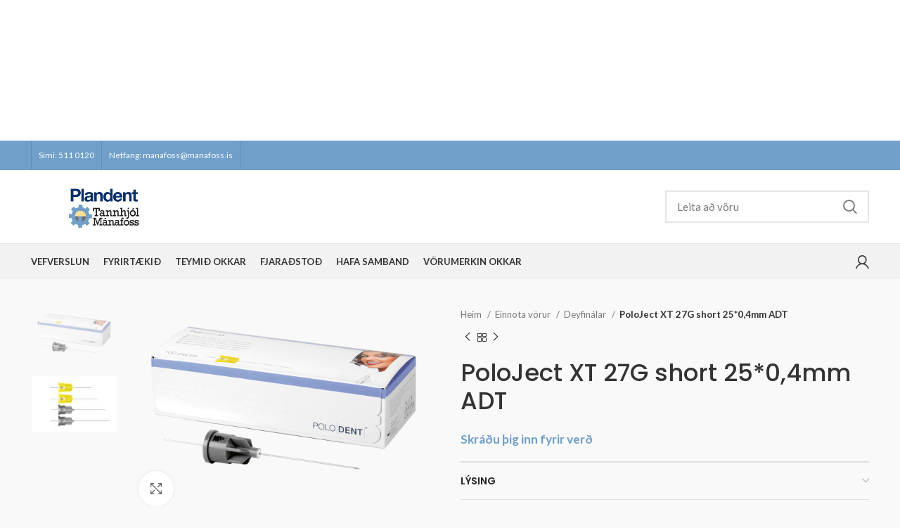

--- FILE ---
content_type: text/html; charset=UTF-8
request_url: https://www.manafoss.is/product/poloject-xt-long-27g-25x0-4-mm/
body_size: 20892
content:
<!DOCTYPE html>
<html lang="is">
<head><script></script>
	<meta charset="UTF-8">
	<link rel="profile" href="https://gmpg.org/xfn/11">
	<link rel="pingback" href="https://www.manafoss.is/xmlrpc.php">

			<script>window.MSInputMethodContext && document.documentMode && document.write('<script src="https://www.manafoss.is/wp-content/themes/woodmart/js/libs/ie11CustomProperties.min.js"><\/script>');</script>
		<title>PoloJect XT 27G short 25*0,4mm ADT &#8211; Mánafoss</title>
<meta name='robots' content='max-image-preview:large' />
<link rel='dns-prefetch' href='//fonts.googleapis.com' />
<link rel="alternate" type="application/rss+xml" title="Mánafoss &raquo; Straumur" href="https://www.manafoss.is/feed/" />
<link rel="alternate" type="application/rss+xml" title="Mánafoss &raquo; Straumur athugasemda" href="https://www.manafoss.is/comments/feed/" />
<link rel='stylesheet' id='wp-block-library-css' href='https://www.manafoss.is/wp-includes/css/dist/block-library/style.min.css?ver=6.1.9' type='text/css' media='all' />
<link rel='stylesheet' id='wc-blocks-vendors-style-css' href='https://www.manafoss.is/wp-content/plugins/woocommerce/packages/woocommerce-blocks/build/wc-blocks-vendors-style.css?ver=8.7.5' type='text/css' media='all' />
<link rel='stylesheet' id='wc-blocks-style-css' href='https://www.manafoss.is/wp-content/plugins/woocommerce/packages/woocommerce-blocks/build/wc-blocks-style.css?ver=8.7.5' type='text/css' media='all' />
<link rel='stylesheet' id='classic-theme-styles-css' href='https://www.manafoss.is/wp-includes/css/classic-themes.min.css?ver=1' type='text/css' media='all' />
<style id='global-styles-inline-css' type='text/css'>
body{--wp--preset--color--black: #000000;--wp--preset--color--cyan-bluish-gray: #abb8c3;--wp--preset--color--white: #ffffff;--wp--preset--color--pale-pink: #f78da7;--wp--preset--color--vivid-red: #cf2e2e;--wp--preset--color--luminous-vivid-orange: #ff6900;--wp--preset--color--luminous-vivid-amber: #fcb900;--wp--preset--color--light-green-cyan: #7bdcb5;--wp--preset--color--vivid-green-cyan: #00d084;--wp--preset--color--pale-cyan-blue: #8ed1fc;--wp--preset--color--vivid-cyan-blue: #0693e3;--wp--preset--color--vivid-purple: #9b51e0;--wp--preset--gradient--vivid-cyan-blue-to-vivid-purple: linear-gradient(135deg,rgba(6,147,227,1) 0%,rgb(155,81,224) 100%);--wp--preset--gradient--light-green-cyan-to-vivid-green-cyan: linear-gradient(135deg,rgb(122,220,180) 0%,rgb(0,208,130) 100%);--wp--preset--gradient--luminous-vivid-amber-to-luminous-vivid-orange: linear-gradient(135deg,rgba(252,185,0,1) 0%,rgba(255,105,0,1) 100%);--wp--preset--gradient--luminous-vivid-orange-to-vivid-red: linear-gradient(135deg,rgba(255,105,0,1) 0%,rgb(207,46,46) 100%);--wp--preset--gradient--very-light-gray-to-cyan-bluish-gray: linear-gradient(135deg,rgb(238,238,238) 0%,rgb(169,184,195) 100%);--wp--preset--gradient--cool-to-warm-spectrum: linear-gradient(135deg,rgb(74,234,220) 0%,rgb(151,120,209) 20%,rgb(207,42,186) 40%,rgb(238,44,130) 60%,rgb(251,105,98) 80%,rgb(254,248,76) 100%);--wp--preset--gradient--blush-light-purple: linear-gradient(135deg,rgb(255,206,236) 0%,rgb(152,150,240) 100%);--wp--preset--gradient--blush-bordeaux: linear-gradient(135deg,rgb(254,205,165) 0%,rgb(254,45,45) 50%,rgb(107,0,62) 100%);--wp--preset--gradient--luminous-dusk: linear-gradient(135deg,rgb(255,203,112) 0%,rgb(199,81,192) 50%,rgb(65,88,208) 100%);--wp--preset--gradient--pale-ocean: linear-gradient(135deg,rgb(255,245,203) 0%,rgb(182,227,212) 50%,rgb(51,167,181) 100%);--wp--preset--gradient--electric-grass: linear-gradient(135deg,rgb(202,248,128) 0%,rgb(113,206,126) 100%);--wp--preset--gradient--midnight: linear-gradient(135deg,rgb(2,3,129) 0%,rgb(40,116,252) 100%);--wp--preset--duotone--dark-grayscale: url('#wp-duotone-dark-grayscale');--wp--preset--duotone--grayscale: url('#wp-duotone-grayscale');--wp--preset--duotone--purple-yellow: url('#wp-duotone-purple-yellow');--wp--preset--duotone--blue-red: url('#wp-duotone-blue-red');--wp--preset--duotone--midnight: url('#wp-duotone-midnight');--wp--preset--duotone--magenta-yellow: url('#wp-duotone-magenta-yellow');--wp--preset--duotone--purple-green: url('#wp-duotone-purple-green');--wp--preset--duotone--blue-orange: url('#wp-duotone-blue-orange');--wp--preset--font-size--small: 13px;--wp--preset--font-size--medium: 20px;--wp--preset--font-size--large: 36px;--wp--preset--font-size--x-large: 42px;--wp--preset--spacing--20: 0.44rem;--wp--preset--spacing--30: 0.67rem;--wp--preset--spacing--40: 1rem;--wp--preset--spacing--50: 1.5rem;--wp--preset--spacing--60: 2.25rem;--wp--preset--spacing--70: 3.38rem;--wp--preset--spacing--80: 5.06rem;}:where(.is-layout-flex){gap: 0.5em;}body .is-layout-flow > .alignleft{float: left;margin-inline-start: 0;margin-inline-end: 2em;}body .is-layout-flow > .alignright{float: right;margin-inline-start: 2em;margin-inline-end: 0;}body .is-layout-flow > .aligncenter{margin-left: auto !important;margin-right: auto !important;}body .is-layout-constrained > .alignleft{float: left;margin-inline-start: 0;margin-inline-end: 2em;}body .is-layout-constrained > .alignright{float: right;margin-inline-start: 2em;margin-inline-end: 0;}body .is-layout-constrained > .aligncenter{margin-left: auto !important;margin-right: auto !important;}body .is-layout-constrained > :where(:not(.alignleft):not(.alignright):not(.alignfull)){max-width: var(--wp--style--global--content-size);margin-left: auto !important;margin-right: auto !important;}body .is-layout-constrained > .alignwide{max-width: var(--wp--style--global--wide-size);}body .is-layout-flex{display: flex;}body .is-layout-flex{flex-wrap: wrap;align-items: center;}body .is-layout-flex > *{margin: 0;}:where(.wp-block-columns.is-layout-flex){gap: 2em;}.has-black-color{color: var(--wp--preset--color--black) !important;}.has-cyan-bluish-gray-color{color: var(--wp--preset--color--cyan-bluish-gray) !important;}.has-white-color{color: var(--wp--preset--color--white) !important;}.has-pale-pink-color{color: var(--wp--preset--color--pale-pink) !important;}.has-vivid-red-color{color: var(--wp--preset--color--vivid-red) !important;}.has-luminous-vivid-orange-color{color: var(--wp--preset--color--luminous-vivid-orange) !important;}.has-luminous-vivid-amber-color{color: var(--wp--preset--color--luminous-vivid-amber) !important;}.has-light-green-cyan-color{color: var(--wp--preset--color--light-green-cyan) !important;}.has-vivid-green-cyan-color{color: var(--wp--preset--color--vivid-green-cyan) !important;}.has-pale-cyan-blue-color{color: var(--wp--preset--color--pale-cyan-blue) !important;}.has-vivid-cyan-blue-color{color: var(--wp--preset--color--vivid-cyan-blue) !important;}.has-vivid-purple-color{color: var(--wp--preset--color--vivid-purple) !important;}.has-black-background-color{background-color: var(--wp--preset--color--black) !important;}.has-cyan-bluish-gray-background-color{background-color: var(--wp--preset--color--cyan-bluish-gray) !important;}.has-white-background-color{background-color: var(--wp--preset--color--white) !important;}.has-pale-pink-background-color{background-color: var(--wp--preset--color--pale-pink) !important;}.has-vivid-red-background-color{background-color: var(--wp--preset--color--vivid-red) !important;}.has-luminous-vivid-orange-background-color{background-color: var(--wp--preset--color--luminous-vivid-orange) !important;}.has-luminous-vivid-amber-background-color{background-color: var(--wp--preset--color--luminous-vivid-amber) !important;}.has-light-green-cyan-background-color{background-color: var(--wp--preset--color--light-green-cyan) !important;}.has-vivid-green-cyan-background-color{background-color: var(--wp--preset--color--vivid-green-cyan) !important;}.has-pale-cyan-blue-background-color{background-color: var(--wp--preset--color--pale-cyan-blue) !important;}.has-vivid-cyan-blue-background-color{background-color: var(--wp--preset--color--vivid-cyan-blue) !important;}.has-vivid-purple-background-color{background-color: var(--wp--preset--color--vivid-purple) !important;}.has-black-border-color{border-color: var(--wp--preset--color--black) !important;}.has-cyan-bluish-gray-border-color{border-color: var(--wp--preset--color--cyan-bluish-gray) !important;}.has-white-border-color{border-color: var(--wp--preset--color--white) !important;}.has-pale-pink-border-color{border-color: var(--wp--preset--color--pale-pink) !important;}.has-vivid-red-border-color{border-color: var(--wp--preset--color--vivid-red) !important;}.has-luminous-vivid-orange-border-color{border-color: var(--wp--preset--color--luminous-vivid-orange) !important;}.has-luminous-vivid-amber-border-color{border-color: var(--wp--preset--color--luminous-vivid-amber) !important;}.has-light-green-cyan-border-color{border-color: var(--wp--preset--color--light-green-cyan) !important;}.has-vivid-green-cyan-border-color{border-color: var(--wp--preset--color--vivid-green-cyan) !important;}.has-pale-cyan-blue-border-color{border-color: var(--wp--preset--color--pale-cyan-blue) !important;}.has-vivid-cyan-blue-border-color{border-color: var(--wp--preset--color--vivid-cyan-blue) !important;}.has-vivid-purple-border-color{border-color: var(--wp--preset--color--vivid-purple) !important;}.has-vivid-cyan-blue-to-vivid-purple-gradient-background{background: var(--wp--preset--gradient--vivid-cyan-blue-to-vivid-purple) !important;}.has-light-green-cyan-to-vivid-green-cyan-gradient-background{background: var(--wp--preset--gradient--light-green-cyan-to-vivid-green-cyan) !important;}.has-luminous-vivid-amber-to-luminous-vivid-orange-gradient-background{background: var(--wp--preset--gradient--luminous-vivid-amber-to-luminous-vivid-orange) !important;}.has-luminous-vivid-orange-to-vivid-red-gradient-background{background: var(--wp--preset--gradient--luminous-vivid-orange-to-vivid-red) !important;}.has-very-light-gray-to-cyan-bluish-gray-gradient-background{background: var(--wp--preset--gradient--very-light-gray-to-cyan-bluish-gray) !important;}.has-cool-to-warm-spectrum-gradient-background{background: var(--wp--preset--gradient--cool-to-warm-spectrum) !important;}.has-blush-light-purple-gradient-background{background: var(--wp--preset--gradient--blush-light-purple) !important;}.has-blush-bordeaux-gradient-background{background: var(--wp--preset--gradient--blush-bordeaux) !important;}.has-luminous-dusk-gradient-background{background: var(--wp--preset--gradient--luminous-dusk) !important;}.has-pale-ocean-gradient-background{background: var(--wp--preset--gradient--pale-ocean) !important;}.has-electric-grass-gradient-background{background: var(--wp--preset--gradient--electric-grass) !important;}.has-midnight-gradient-background{background: var(--wp--preset--gradient--midnight) !important;}.has-small-font-size{font-size: var(--wp--preset--font-size--small) !important;}.has-medium-font-size{font-size: var(--wp--preset--font-size--medium) !important;}.has-large-font-size{font-size: var(--wp--preset--font-size--large) !important;}.has-x-large-font-size{font-size: var(--wp--preset--font-size--x-large) !important;}
.wp-block-navigation a:where(:not(.wp-element-button)){color: inherit;}
:where(.wp-block-columns.is-layout-flex){gap: 2em;}
.wp-block-pullquote{font-size: 1.5em;line-height: 1.6;}
</style>
<link rel='stylesheet' id='tactica-wc-rest-extension-css' href='https://www.manafoss.is/wp-content/plugins/Tactica_WC_REST_Extension-master/public/css/tactica-wc-rest-extension-public.css?ver=1.0.17' type='text/css' media='all' />
<link rel='stylesheet' id='ce_responsive-css' href='https://www.manafoss.is/wp-content/plugins/simple-embed-code/css/video-container.min.css?ver=6.1.9' type='text/css' media='all' />
<link rel='stylesheet' id='tactica-integrator-css' href='https://www.manafoss.is/wp-content/plugins/tactica-integrator/public/css/tactica-integrator-public.css?ver=1.11.1' type='text/css' media='all' />
<style id='woocommerce-inline-inline-css' type='text/css'>
.woocommerce form .form-row .required { visibility: visible; }
</style>
<link rel='stylesheet' id='elementor-icons-css' href='https://www.manafoss.is/wp-content/plugins/elementor/assets/lib/eicons/css/elementor-icons.min.css?ver=5.18.0' type='text/css' media='all' />
<link rel='stylesheet' id='elementor-frontend-css' href='https://www.manafoss.is/wp-content/plugins/elementor/assets/css/frontend-lite.min.css?ver=3.11.2' type='text/css' media='all' />
<link rel='stylesheet' id='swiper-css' href='https://www.manafoss.is/wp-content/plugins/elementor/assets/lib/swiper/css/swiper.min.css?ver=5.3.6' type='text/css' media='all' />
<link rel='stylesheet' id='elementor-post-10088-css' href='https://www.manafoss.is/wp-content/uploads/elementor/css/post-10088.css?ver=1677195779' type='text/css' media='all' />
<link rel='stylesheet' id='elementor-pro-css' href='https://www.manafoss.is/wp-content/plugins/elementor-pro/assets/css/frontend-lite.min.css?ver=3.11.2' type='text/css' media='all' />
<link rel='stylesheet' id='elementor-global-css' href='https://www.manafoss.is/wp-content/uploads/elementor/css/global.css?ver=1677195888' type='text/css' media='all' />
<link rel='stylesheet' id='bootstrap-css' href='https://www.manafoss.is/wp-content/themes/woodmart/css/bootstrap-light.min.css?ver=7.0.3' type='text/css' media='all' />
<link rel='stylesheet' id='woodmart-style-css' href='https://www.manafoss.is/wp-content/themes/woodmart/css/parts/base.min.css?ver=7.0.3' type='text/css' media='all' />
<link rel='stylesheet' id='wd-widget-nav-mega-menu-css' href='https://www.manafoss.is/wp-content/themes/woodmart/css/parts/widget-nav-mega-menu.min.css?ver=7.0.3' type='text/css' media='all' />
<link rel='stylesheet' id='wd-wp-gutenberg-css' href='https://www.manafoss.is/wp-content/themes/woodmart/css/parts/wp-gutenberg.min.css?ver=7.0.3' type='text/css' media='all' />
<link rel='stylesheet' id='wd-wpcf7-css' href='https://www.manafoss.is/wp-content/themes/woodmart/css/parts/int-wpcf7.min.css?ver=7.0.3' type='text/css' media='all' />
<link rel='stylesheet' id='wd-revolution-slider-css' href='https://www.manafoss.is/wp-content/themes/woodmart/css/parts/int-rev-slider.min.css?ver=7.0.3' type='text/css' media='all' />
<link rel='stylesheet' id='wd-base-deprecated-css' href='https://www.manafoss.is/wp-content/themes/woodmart/css/parts/base-deprecated.min.css?ver=7.0.3' type='text/css' media='all' />
<link rel='stylesheet' id='wd-elementor-base-css' href='https://www.manafoss.is/wp-content/themes/woodmart/css/parts/int-elem-base.min.css?ver=7.0.3' type='text/css' media='all' />
<link rel='stylesheet' id='wd-elementor-pro-base-css' href='https://www.manafoss.is/wp-content/themes/woodmart/css/parts/int-elementor-pro.min.css?ver=7.0.3' type='text/css' media='all' />
<link rel='stylesheet' id='wd-woocommerce-base-css' href='https://www.manafoss.is/wp-content/themes/woodmart/css/parts/woocommerce-base.min.css?ver=7.0.3' type='text/css' media='all' />
<link rel='stylesheet' id='wd-mod-star-rating-css' href='https://www.manafoss.is/wp-content/themes/woodmart/css/parts/mod-star-rating.min.css?ver=7.0.3' type='text/css' media='all' />
<link rel='stylesheet' id='wd-woo-el-track-order-css' href='https://www.manafoss.is/wp-content/themes/woodmart/css/parts/woo-el-track-order.min.css?ver=7.0.3' type='text/css' media='all' />
<link rel='stylesheet' id='wd-woo-gutenberg-css' href='https://www.manafoss.is/wp-content/themes/woodmart/css/parts/woo-gutenberg.min.css?ver=7.0.3' type='text/css' media='all' />
<link rel='stylesheet' id='wd-woo-mod-quantity-css' href='https://www.manafoss.is/wp-content/themes/woodmart/css/parts/woo-mod-quantity.min.css?ver=7.0.3' type='text/css' media='all' />
<link rel='stylesheet' id='wd-woo-single-prod-el-base-css' href='https://www.manafoss.is/wp-content/themes/woodmart/css/parts/woo-single-prod-el-base.min.css?ver=7.0.3' type='text/css' media='all' />
<link rel='stylesheet' id='wd-woo-mod-stock-status-css' href='https://www.manafoss.is/wp-content/themes/woodmart/css/parts/woo-mod-stock-status.min.css?ver=7.0.3' type='text/css' media='all' />
<link rel='stylesheet' id='wd-woo-mod-shop-attributes-css' href='https://www.manafoss.is/wp-content/themes/woodmart/css/parts/woo-mod-shop-attributes.min.css?ver=7.0.3' type='text/css' media='all' />
<link rel='stylesheet' id='wd-header-base-css' href='https://www.manafoss.is/wp-content/themes/woodmart/css/parts/header-base.min.css?ver=7.0.3' type='text/css' media='all' />
<link rel='stylesheet' id='wd-mod-tools-css' href='https://www.manafoss.is/wp-content/themes/woodmart/css/parts/mod-tools.min.css?ver=7.0.3' type='text/css' media='all' />
<link rel='stylesheet' id='wd-header-elements-base-css' href='https://www.manafoss.is/wp-content/themes/woodmart/css/parts/header-el-base.min.css?ver=7.0.3' type='text/css' media='all' />
<link rel='stylesheet' id='wd-social-icons-css' href='https://www.manafoss.is/wp-content/themes/woodmart/css/parts/el-social-icons.min.css?ver=7.0.3' type='text/css' media='all' />
<link rel='stylesheet' id='wd-header-search-css' href='https://www.manafoss.is/wp-content/themes/woodmart/css/parts/header-el-search.min.css?ver=7.0.3' type='text/css' media='all' />
<link rel='stylesheet' id='wd-header-search-form-css' href='https://www.manafoss.is/wp-content/themes/woodmart/css/parts/header-el-search-form.min.css?ver=7.0.3' type='text/css' media='all' />
<link rel='stylesheet' id='wd-wd-search-results-css' href='https://www.manafoss.is/wp-content/themes/woodmart/css/parts/wd-search-results.min.css?ver=7.0.3' type='text/css' media='all' />
<link rel='stylesheet' id='wd-wd-search-form-css' href='https://www.manafoss.is/wp-content/themes/woodmart/css/parts/wd-search-form.min.css?ver=7.0.3' type='text/css' media='all' />
<link rel='stylesheet' id='wd-header-cart-side-css' href='https://www.manafoss.is/wp-content/themes/woodmart/css/parts/header-el-cart-side.min.css?ver=7.0.3' type='text/css' media='all' />
<link rel='stylesheet' id='wd-header-my-account-dropdown-css' href='https://www.manafoss.is/wp-content/themes/woodmart/css/parts/header-el-my-account-dropdown.min.css?ver=7.0.3' type='text/css' media='all' />
<link rel='stylesheet' id='wd-woo-mod-login-form-css' href='https://www.manafoss.is/wp-content/themes/woodmart/css/parts/woo-mod-login-form.min.css?ver=7.0.3' type='text/css' media='all' />
<link rel='stylesheet' id='wd-header-my-account-css' href='https://www.manafoss.is/wp-content/themes/woodmart/css/parts/header-el-my-account.min.css?ver=7.0.3' type='text/css' media='all' />
<link rel='stylesheet' id='wd-page-title-css' href='https://www.manafoss.is/wp-content/themes/woodmart/css/parts/page-title.min.css?ver=7.0.3' type='text/css' media='all' />
<link rel='stylesheet' id='wd-woo-single-prod-predefined-css' href='https://www.manafoss.is/wp-content/themes/woodmart/css/parts/woo-single-prod-predefined.min.css?ver=7.0.3' type='text/css' media='all' />
<link rel='stylesheet' id='wd-woo-single-prod-and-quick-view-predefined-css' href='https://www.manafoss.is/wp-content/themes/woodmart/css/parts/woo-single-prod-and-quick-view-predefined.min.css?ver=7.0.3' type='text/css' media='all' />
<link rel='stylesheet' id='wd-woo-single-prod-el-tabs-predefined-css' href='https://www.manafoss.is/wp-content/themes/woodmart/css/parts/woo-single-prod-el-tabs-predefined.min.css?ver=7.0.3' type='text/css' media='all' />
<link rel='stylesheet' id='wd-woo-single-prod-opt-base-css' href='https://www.manafoss.is/wp-content/themes/woodmart/css/parts/woo-single-prod-opt-base.min.css?ver=7.0.3' type='text/css' media='all' />
<link rel='stylesheet' id='wd-woo-single-prod-el-gallery-css' href='https://www.manafoss.is/wp-content/themes/woodmart/css/parts/woo-single-prod-el-gallery.min.css?ver=7.0.3' type='text/css' media='all' />
<link rel='stylesheet' id='wd-woo-single-prod-el-gallery-opt-thumb-left-css' href='https://www.manafoss.is/wp-content/themes/woodmart/css/parts/woo-single-prod-el-gallery-opt-thumb-left.min.css?ver=7.0.3' type='text/css' media='all' />
<link rel='stylesheet' id='wd-owl-carousel-css' href='https://www.manafoss.is/wp-content/themes/woodmart/css/parts/lib-owl-carousel.min.css?ver=7.0.3' type='text/css' media='all' />
<link rel='stylesheet' id='wd-photoswipe-css' href='https://www.manafoss.is/wp-content/themes/woodmart/css/parts/lib-photoswipe.min.css?ver=7.0.3' type='text/css' media='all' />
<link rel='stylesheet' id='wd-woo-single-prod-el-navigation-css' href='https://www.manafoss.is/wp-content/themes/woodmart/css/parts/woo-single-prod-el-navigation.min.css?ver=7.0.3' type='text/css' media='all' />
<link rel='stylesheet' id='wd-accordion-css' href='https://www.manafoss.is/wp-content/themes/woodmart/css/parts/el-accordion.min.css?ver=7.0.3' type='text/css' media='all' />
<link rel='stylesheet' id='wd-product-loop-css' href='https://www.manafoss.is/wp-content/themes/woodmart/css/parts/woo-product-loop.min.css?ver=7.0.3' type='text/css' media='all' />
<link rel='stylesheet' id='wd-product-loop-tiled-css' href='https://www.manafoss.is/wp-content/themes/woodmart/css/parts/woo-product-loop-tiled.min.css?ver=7.0.3' type='text/css' media='all' />
<link rel='stylesheet' id='wd-woo-mod-quantity-overlap-css' href='https://www.manafoss.is/wp-content/themes/woodmart/css/parts/woo-mod-quantity-overlap.min.css?ver=7.0.3' type='text/css' media='all' />
<link rel='stylesheet' id='wd-woo-opt-stretch-cont-css' href='https://www.manafoss.is/wp-content/themes/woodmart/css/parts/woo-opt-stretch-cont.min.css?ver=7.0.3' type='text/css' media='all' />
<link rel='stylesheet' id='wd-widget-collapse-css' href='https://www.manafoss.is/wp-content/themes/woodmart/css/parts/opt-widget-collapse.min.css?ver=7.0.3' type='text/css' media='all' />
<link rel='stylesheet' id='wd-footer-base-css' href='https://www.manafoss.is/wp-content/themes/woodmart/css/parts/footer-base.min.css?ver=7.0.3' type='text/css' media='all' />
<link rel='stylesheet' id='wd-scroll-top-css' href='https://www.manafoss.is/wp-content/themes/woodmart/css/parts/opt-scrolltotop.min.css?ver=7.0.3' type='text/css' media='all' />
<link rel='stylesheet' id='wd-header-banner-css' href='https://www.manafoss.is/wp-content/themes/woodmart/css/parts/opt-header-banner.min.css?ver=7.0.3' type='text/css' media='all' />
<link rel='stylesheet' id='wd-bottom-toolbar-css' href='https://www.manafoss.is/wp-content/themes/woodmart/css/parts/opt-bottom-toolbar.min.css?ver=7.0.3' type='text/css' media='all' />
<link rel='stylesheet' id='xts-style-header_537095-css' href='https://www.manafoss.is/wp-content/uploads/2025/03/xts-header_537095-1742557311.css?ver=7.0.3' type='text/css' media='all' />
<link rel='stylesheet' id='xts-style-theme_settings_default-css' href='https://www.manafoss.is/wp-content/uploads/2025/03/xts-theme_settings_default-1742558433.css?ver=7.0.3' type='text/css' media='all' />
<link rel='stylesheet' id='xts-google-fonts-css' href='https://fonts.googleapis.com/css?family=Lato%3A400%2C700%7CPoppins%3A400%2C600%2C500&#038;ver=7.0.3' type='text/css' media='all' />
<link rel='stylesheet' id='google-fonts-1-css' href='https://fonts.googleapis.com/css?family=Roboto%3A100%2C100italic%2C200%2C200italic%2C300%2C300italic%2C400%2C400italic%2C500%2C500italic%2C600%2C600italic%2C700%2C700italic%2C800%2C800italic%2C900%2C900italic%7CRoboto+Slab%3A100%2C100italic%2C200%2C200italic%2C300%2C300italic%2C400%2C400italic%2C500%2C500italic%2C600%2C600italic%2C700%2C700italic%2C800%2C800italic%2C900%2C900italic&#038;display=auto&#038;ver=6.1.9' type='text/css' media='all' />
<link rel="preconnect" href="https://fonts.gstatic.com/" crossorigin><script type='text/javascript' src='https://www.manafoss.is/wp-includes/js/jquery/jquery.min.js?ver=3.6.1' id='jquery-core-js'></script>
<script type='text/javascript' src='https://www.manafoss.is/wp-includes/js/jquery/jquery-migrate.min.js?ver=3.3.2' id='jquery-migrate-js'></script>
<script type='text/javascript' src='https://www.manafoss.is/wp-content/plugins/Tactica_WC_REST_Extension-master/public/js/tactica-wc-rest-extension-public.js?ver=1.0.17' id='tactica-wc-rest-extension-js'></script>
<script type='text/javascript' src='https://www.manafoss.is/wp-content/plugins/tactica-integrator/public/js/tactica-integrator-public.js?ver=1.11.1' id='tactica-integrator-js'></script>
<script type='text/javascript' src='https://www.manafoss.is/wp-content/themes/woodmart/js/libs/device.min.js?ver=7.0.3' id='wd-device-library-js'></script>
<link rel="https://api.w.org/" href="https://www.manafoss.is/wp-json/" /><link rel="alternate" type="application/json" href="https://www.manafoss.is/wp-json/wp/v2/product/10066" /><link rel="EditURI" type="application/rsd+xml" title="RSD" href="https://www.manafoss.is/xmlrpc.php?rsd" />
<link rel="wlwmanifest" type="application/wlwmanifest+xml" href="https://www.manafoss.is/wp-includes/wlwmanifest.xml" />
<meta name="generator" content="WordPress 6.1.9" />
<meta name="generator" content="WooCommerce 7.1.0" />
<link rel="canonical" href="https://www.manafoss.is/product/poloject-xt-long-27g-25x0-4-mm/" />
<link rel='shortlink' href='https://www.manafoss.is/?p=10066' />
<link rel="alternate" type="application/json+oembed" href="https://www.manafoss.is/wp-json/oembed/1.0/embed?url=https%3A%2F%2Fwww.manafoss.is%2Fproduct%2Fpoloject-xt-long-27g-25x0-4-mm%2F" />
<link rel="alternate" type="text/xml+oembed" href="https://www.manafoss.is/wp-json/oembed/1.0/embed?url=https%3A%2F%2Fwww.manafoss.is%2Fproduct%2Fpoloject-xt-long-27g-25x0-4-mm%2F&#038;format=xml" />
<script type='text/javascript' data-cfasync='false'>var _mmunch = {'front': false, 'page': false, 'post': false, 'category': false, 'author': false, 'search': false, 'attachment': false, 'tag': false};_mmunch['post'] = true; _mmunch['postData'] = {"ID":10066,"post_name":"poloject-xt-long-27g-25x0-4-mm","post_title":"PoloJect XT 27G short 25*0,4mm ADT","post_type":"product","post_author":"1","post_status":"publish"}; _mmunch['postCategories'] = []; _mmunch['postTags'] = false; _mmunch['postAuthor'] = {"name":"","ID":""};</script><script data-cfasync="false" src="//a.mailmunch.co/app/v1/site.js" id="mailmunch-script" data-plugin="mc_mm" data-mailmunch-site-id="1089820" async></script>					<meta name="viewport" content="width=device-width, initial-scale=1.0, maximum-scale=1.0, user-scalable=no">
										<noscript><style>.woocommerce-product-gallery{ opacity: 1 !important; }</style></noscript>
	<meta name="generator" content="Elementor 3.11.2; features: e_dom_optimization, e_optimized_assets_loading, e_optimized_css_loading, a11y_improvements, additional_custom_breakpoints; settings: css_print_method-external, google_font-enabled, font_display-auto">
<meta name="generator" content="Powered by Slider Revolution 6.6.3 - responsive, Mobile-Friendly Slider Plugin for WordPress with comfortable drag and drop interface." />
<script>function setREVStartSize(e){
			//window.requestAnimationFrame(function() {
				window.RSIW = window.RSIW===undefined ? window.innerWidth : window.RSIW;
				window.RSIH = window.RSIH===undefined ? window.innerHeight : window.RSIH;
				try {
					var pw = document.getElementById(e.c).parentNode.offsetWidth,
						newh;
					pw = pw===0 || isNaN(pw) || (e.l=="fullwidth" || e.layout=="fullwidth") ? window.RSIW : pw;
					e.tabw = e.tabw===undefined ? 0 : parseInt(e.tabw);
					e.thumbw = e.thumbw===undefined ? 0 : parseInt(e.thumbw);
					e.tabh = e.tabh===undefined ? 0 : parseInt(e.tabh);
					e.thumbh = e.thumbh===undefined ? 0 : parseInt(e.thumbh);
					e.tabhide = e.tabhide===undefined ? 0 : parseInt(e.tabhide);
					e.thumbhide = e.thumbhide===undefined ? 0 : parseInt(e.thumbhide);
					e.mh = e.mh===undefined || e.mh=="" || e.mh==="auto" ? 0 : parseInt(e.mh,0);
					if(e.layout==="fullscreen" || e.l==="fullscreen")
						newh = Math.max(e.mh,window.RSIH);
					else{
						e.gw = Array.isArray(e.gw) ? e.gw : [e.gw];
						for (var i in e.rl) if (e.gw[i]===undefined || e.gw[i]===0) e.gw[i] = e.gw[i-1];
						e.gh = e.el===undefined || e.el==="" || (Array.isArray(e.el) && e.el.length==0)? e.gh : e.el;
						e.gh = Array.isArray(e.gh) ? e.gh : [e.gh];
						for (var i in e.rl) if (e.gh[i]===undefined || e.gh[i]===0) e.gh[i] = e.gh[i-1];
											
						var nl = new Array(e.rl.length),
							ix = 0,
							sl;
						e.tabw = e.tabhide>=pw ? 0 : e.tabw;
						e.thumbw = e.thumbhide>=pw ? 0 : e.thumbw;
						e.tabh = e.tabhide>=pw ? 0 : e.tabh;
						e.thumbh = e.thumbhide>=pw ? 0 : e.thumbh;
						for (var i in e.rl) nl[i] = e.rl[i]<window.RSIW ? 0 : e.rl[i];
						sl = nl[0];
						for (var i in nl) if (sl>nl[i] && nl[i]>0) { sl = nl[i]; ix=i;}
						var m = pw>(e.gw[ix]+e.tabw+e.thumbw) ? 1 : (pw-(e.tabw+e.thumbw)) / (e.gw[ix]);
						newh =  (e.gh[ix] * m) + (e.tabh + e.thumbh);
					}
					var el = document.getElementById(e.c);
					if (el!==null && el) el.style.height = newh+"px";
					el = document.getElementById(e.c+"_wrapper");
					if (el!==null && el) {
						el.style.height = newh+"px";
						el.style.display = "block";
					}
				} catch(e){
					console.log("Failure at Presize of Slider:" + e)
				}
			//});
		  };</script>
<style>
		
		</style><script></script></head>

<body class="product-template-default single single-product postid-10066 theme-woodmart woocommerce woocommerce-page woocommerce-no-js wrapper-full-width  woodmart-product-design-default woodmart-archive-shop header-banner-enabled woodmart-ajax-shop-on offcanvas-sidebar-mobile offcanvas-sidebar-tablet login-see-prices sticky-toolbar-on elementor-default elementor-kit-10088">
			<script type="text/javascript" id="wd-flicker-fix">// Flicker fix.</script><svg xmlns="http://www.w3.org/2000/svg" viewBox="0 0 0 0" width="0" height="0" focusable="false" role="none" style="visibility: hidden; position: absolute; left: -9999px; overflow: hidden;" ><defs><filter id="wp-duotone-dark-grayscale"><feColorMatrix color-interpolation-filters="sRGB" type="matrix" values=" .299 .587 .114 0 0 .299 .587 .114 0 0 .299 .587 .114 0 0 .299 .587 .114 0 0 " /><feComponentTransfer color-interpolation-filters="sRGB" ><feFuncR type="table" tableValues="0 0.49803921568627" /><feFuncG type="table" tableValues="0 0.49803921568627" /><feFuncB type="table" tableValues="0 0.49803921568627" /><feFuncA type="table" tableValues="1 1" /></feComponentTransfer><feComposite in2="SourceGraphic" operator="in" /></filter></defs></svg><svg xmlns="http://www.w3.org/2000/svg" viewBox="0 0 0 0" width="0" height="0" focusable="false" role="none" style="visibility: hidden; position: absolute; left: -9999px; overflow: hidden;" ><defs><filter id="wp-duotone-grayscale"><feColorMatrix color-interpolation-filters="sRGB" type="matrix" values=" .299 .587 .114 0 0 .299 .587 .114 0 0 .299 .587 .114 0 0 .299 .587 .114 0 0 " /><feComponentTransfer color-interpolation-filters="sRGB" ><feFuncR type="table" tableValues="0 1" /><feFuncG type="table" tableValues="0 1" /><feFuncB type="table" tableValues="0 1" /><feFuncA type="table" tableValues="1 1" /></feComponentTransfer><feComposite in2="SourceGraphic" operator="in" /></filter></defs></svg><svg xmlns="http://www.w3.org/2000/svg" viewBox="0 0 0 0" width="0" height="0" focusable="false" role="none" style="visibility: hidden; position: absolute; left: -9999px; overflow: hidden;" ><defs><filter id="wp-duotone-purple-yellow"><feColorMatrix color-interpolation-filters="sRGB" type="matrix" values=" .299 .587 .114 0 0 .299 .587 .114 0 0 .299 .587 .114 0 0 .299 .587 .114 0 0 " /><feComponentTransfer color-interpolation-filters="sRGB" ><feFuncR type="table" tableValues="0.54901960784314 0.98823529411765" /><feFuncG type="table" tableValues="0 1" /><feFuncB type="table" tableValues="0.71764705882353 0.25490196078431" /><feFuncA type="table" tableValues="1 1" /></feComponentTransfer><feComposite in2="SourceGraphic" operator="in" /></filter></defs></svg><svg xmlns="http://www.w3.org/2000/svg" viewBox="0 0 0 0" width="0" height="0" focusable="false" role="none" style="visibility: hidden; position: absolute; left: -9999px; overflow: hidden;" ><defs><filter id="wp-duotone-blue-red"><feColorMatrix color-interpolation-filters="sRGB" type="matrix" values=" .299 .587 .114 0 0 .299 .587 .114 0 0 .299 .587 .114 0 0 .299 .587 .114 0 0 " /><feComponentTransfer color-interpolation-filters="sRGB" ><feFuncR type="table" tableValues="0 1" /><feFuncG type="table" tableValues="0 0.27843137254902" /><feFuncB type="table" tableValues="0.5921568627451 0.27843137254902" /><feFuncA type="table" tableValues="1 1" /></feComponentTransfer><feComposite in2="SourceGraphic" operator="in" /></filter></defs></svg><svg xmlns="http://www.w3.org/2000/svg" viewBox="0 0 0 0" width="0" height="0" focusable="false" role="none" style="visibility: hidden; position: absolute; left: -9999px; overflow: hidden;" ><defs><filter id="wp-duotone-midnight"><feColorMatrix color-interpolation-filters="sRGB" type="matrix" values=" .299 .587 .114 0 0 .299 .587 .114 0 0 .299 .587 .114 0 0 .299 .587 .114 0 0 " /><feComponentTransfer color-interpolation-filters="sRGB" ><feFuncR type="table" tableValues="0 0" /><feFuncG type="table" tableValues="0 0.64705882352941" /><feFuncB type="table" tableValues="0 1" /><feFuncA type="table" tableValues="1 1" /></feComponentTransfer><feComposite in2="SourceGraphic" operator="in" /></filter></defs></svg><svg xmlns="http://www.w3.org/2000/svg" viewBox="0 0 0 0" width="0" height="0" focusable="false" role="none" style="visibility: hidden; position: absolute; left: -9999px; overflow: hidden;" ><defs><filter id="wp-duotone-magenta-yellow"><feColorMatrix color-interpolation-filters="sRGB" type="matrix" values=" .299 .587 .114 0 0 .299 .587 .114 0 0 .299 .587 .114 0 0 .299 .587 .114 0 0 " /><feComponentTransfer color-interpolation-filters="sRGB" ><feFuncR type="table" tableValues="0.78039215686275 1" /><feFuncG type="table" tableValues="0 0.94901960784314" /><feFuncB type="table" tableValues="0.35294117647059 0.47058823529412" /><feFuncA type="table" tableValues="1 1" /></feComponentTransfer><feComposite in2="SourceGraphic" operator="in" /></filter></defs></svg><svg xmlns="http://www.w3.org/2000/svg" viewBox="0 0 0 0" width="0" height="0" focusable="false" role="none" style="visibility: hidden; position: absolute; left: -9999px; overflow: hidden;" ><defs><filter id="wp-duotone-purple-green"><feColorMatrix color-interpolation-filters="sRGB" type="matrix" values=" .299 .587 .114 0 0 .299 .587 .114 0 0 .299 .587 .114 0 0 .299 .587 .114 0 0 " /><feComponentTransfer color-interpolation-filters="sRGB" ><feFuncR type="table" tableValues="0.65098039215686 0.40392156862745" /><feFuncG type="table" tableValues="0 1" /><feFuncB type="table" tableValues="0.44705882352941 0.4" /><feFuncA type="table" tableValues="1 1" /></feComponentTransfer><feComposite in2="SourceGraphic" operator="in" /></filter></defs></svg><svg xmlns="http://www.w3.org/2000/svg" viewBox="0 0 0 0" width="0" height="0" focusable="false" role="none" style="visibility: hidden; position: absolute; left: -9999px; overflow: hidden;" ><defs><filter id="wp-duotone-blue-orange"><feColorMatrix color-interpolation-filters="sRGB" type="matrix" values=" .299 .587 .114 0 0 .299 .587 .114 0 0 .299 .587 .114 0 0 .299 .587 .114 0 0 " /><feComponentTransfer color-interpolation-filters="sRGB" ><feFuncR type="table" tableValues="0.098039215686275 1" /><feFuncG type="table" tableValues="0 0.66274509803922" /><feFuncB type="table" tableValues="0.84705882352941 0.41960784313725" /><feFuncA type="table" tableValues="1 1" /></feComponentTransfer><feComposite in2="SourceGraphic" operator="in" /></filter></defs></svg>	
	
	<div class="website-wrapper">
									<header class="whb-header whb-header_537095 whb-sticky-shadow whb-scroll-stick whb-sticky-real">
					<div class="whb-main-header">
	
<div class="whb-row whb-top-bar whb-not-sticky-row whb-with-bg whb-without-border whb-color-dark whb-flex-flex-middle whb-hidden-mobile">
	<div class="container">
		<div class="whb-flex-row whb-top-bar-inner">
			<div class="whb-column whb-col-left whb-visible-lg">
	<div class="wd-header-divider wd-full-height "></div>
<div class="wd-header-text set-cont-mb-s reset-last-child "><span style="color: #ffffff;">Sími: 511 0120</span></div>
<div class="wd-header-divider wd-full-height "></div>
<div class="wd-header-text set-cont-mb-s reset-last-child "><span style="color: #ffffff;">Netfang: manafoss@manafoss.is</span></div>
<div class="wd-header-divider wd-full-height "></div></div>
<div class="whb-column whb-col-center whb-visible-lg whb-empty-column">
	</div>
<div class="whb-column whb-col-right whb-visible-lg">
	
			<div class="wd-social-icons icons-design-default icons-size-small color-scheme-light social-follow social-form-circle text-left">

				
									<a rel="noopener noreferrer nofollow" href="https://www.facebook.com/manafoss/" target="_blank" class=" wd-social-icon social-facebook" aria-label="Facebook social link">
						<span class="wd-icon"></span>
											</a>
				
				
				
									<a rel="noopener noreferrer nofollow" href="https://www.instagram.com/tannhjolmanafoss/" target="_blank" class=" wd-social-icon social-instagram" aria-label="Instagram social link">
						<span class="wd-icon"></span>
											</a>
				
				
				
				
				
				
				
				
				
				
				
				
				
				
								
								
				
								
				
			</div>

		</div>
<div class="whb-column whb-col-mobile whb-hidden-lg">
	
<div class="wd-header-text set-cont-mb-s reset-last-child ">Sími: 553 7614</div>
</div>
		</div>
	</div>
</div>

<div class="whb-row whb-general-header whb-not-sticky-row whb-without-bg whb-border-fullwidth whb-color-dark whb-flex-flex-middle">
	<div class="container">
		<div class="whb-flex-row whb-general-header-inner">
			<div class="whb-column whb-col-left whb-visible-lg">
	<div class="site-logo">
	<a href="https://www.manafoss.is/" class="wd-logo wd-main-logo" rel="home">
		<img src="https://www.manafoss.is/wp-content/uploads/2025/03/Untitled-design-3.png" alt="Mánafoss" style="max-width: 207px;" />	</a>
	</div>
</div>
<div class="whb-column whb-col-center whb-visible-lg whb-empty-column">
	</div>
<div class="whb-column whb-col-right whb-visible-lg">
				<div class="wd-search-form wd-header-search-form wd-display-form whb-4y2hizo4l527yukufq3c">
				
				
				<form role="search" method="get" class="searchform  wd-style-default woodmart-ajax-search" action="https://www.manafoss.is/"  data-thumbnail="1" data-price="1" data-post_type="product" data-count="20" data-sku="1" data-symbols_count="3">
					<input type="text" class="s" placeholder="Leita að vöru" value="" name="s" aria-label="Search" title="Leita að vöru" required/>
					<input type="hidden" name="post_type" value="product">
										<button type="submit" class="searchsubmit">
						<span>
							Search						</span>
											</button>
				</form>

				
				
									<div class="search-results-wrapper">
						<div class="wd-dropdown-results wd-scroll wd-dropdown">
							<div class="wd-scroll-content"></div>
						</div>
					</div>
				
				
							</div>
		</div>
<div class="whb-column whb-mobile-left whb-hidden-lg">
	<div class="wd-tools-element wd-header-mobile-nav wd-style-text wd-design-1">
	<a href="#" rel="nofollow" aria-label="Open mobile menu">
		<span class="wd-tools-icon">
					</span>
	
		<span class="wd-tools-text">Valmynd</span>
	</a>
</div><!--END wd-header-mobile-nav--></div>
<div class="whb-column whb-mobile-center whb-hidden-lg">
	<div class="site-logo">
	<a href="https://www.manafoss.is/" class="wd-logo wd-main-logo" rel="home">
		<img src="https://www.manafoss.is/wp-content/uploads/2022/10/logo_dark.png" alt="Mánafoss" style="max-width: 100px;" />	</a>
	</div>
</div>
<div class="whb-column whb-mobile-right whb-hidden-lg whb-empty-column">
	</div>
		</div>
	</div>
</div>

<div class="whb-row whb-header-bottom whb-not-sticky-row whb-with-bg whb-without-border whb-color-dark whb-flex-flex-middle whb-hidden-mobile">
	<div class="container">
		<div class="whb-flex-row whb-header-bottom-inner">
			<div class="whb-column whb-col-left whb-visible-lg">
	<div class="wd-header-nav wd-header-main-nav text-left wd-design-1" role="navigation" aria-label="Main navigation">
	<ul id="menu-menu" class="menu wd-nav wd-nav-main wd-style-default wd-gap-s"><li id="menu-item-6238" class="menu-item menu-item-type-post_type menu-item-object-page current_page_parent menu-item-6238 item-level-0 menu-simple-dropdown wd-event-hover" ><a href="https://www.manafoss.is/vefverslun/" class="woodmart-nav-link"><span class="nav-link-text">Vefverslun</span></a></li>
<li id="menu-item-19" class="menu-item menu-item-type-post_type menu-item-object-page menu-item-19 item-level-0 menu-simple-dropdown wd-event-hover" ><a href="https://www.manafoss.is/fyrirtaekid/" class="woodmart-nav-link"><span class="nav-link-text">Fyrirtækið</span></a></li>
<li id="menu-item-10808" class="menu-item menu-item-type-post_type menu-item-object-page menu-item-10808 item-level-0 menu-simple-dropdown wd-event-hover" ><a href="https://www.manafoss.is/fyrirtaekid/teymid-okkar/" class="woodmart-nav-link"><span class="nav-link-text">Teymið okkar</span></a></li>
<li id="menu-item-9232" class="menu-item menu-item-type-custom menu-item-object-custom menu-item-9232 item-level-0 menu-simple-dropdown wd-event-hover" ><a target="_blank" href="https://tannhjol.screenconnect.com/" class="woodmart-nav-link"><span class="nav-link-text">Fjaraðstoð</span></a></li>
<li id="menu-item-10234" class="menu-item menu-item-type-post_type menu-item-object-page menu-item-10234 item-level-0 menu-simple-dropdown wd-event-hover" ><a href="https://www.manafoss.is/hafa-samband/" class="woodmart-nav-link"><span class="nav-link-text">Hafa samband</span></a></li>
<li id="menu-item-11098" class="menu-item menu-item-type-post_type menu-item-object-page menu-item-11098 item-level-0 menu-simple-dropdown wd-event-hover" ><a href="https://www.manafoss.is/vorumerkin-okkar/" class="woodmart-nav-link"><span class="nav-link-text">Vörumerkin okkar</span></a></li>
</ul></div><!--END MAIN-NAV-->
</div>
<div class="whb-column whb-col-center whb-visible-lg whb-empty-column">
	</div>
<div class="whb-column whb-col-right whb-visible-lg">
	<div class="wd-header-my-account wd-tools-element wd-event-hover  wd-design-1 wd-account-style-icon">
			<a href="https://www.manafoss.is/my-account/" title="Minn aðgangur">
			<span class="wd-tools-icon">
							</span>
			<span class="wd-tools-text">
				Innskrá / Nýskrá			</span>
		</a>

		
					<div class="wd-dropdown wd-dropdown-register">
						<div class="login-dropdown-inner">
							<span class="login-title title"><span>Innskráning</span><a class="create-account-link" href="https://www.manafoss.is/my-account/?action=register">Sækja um aðgang</a></span>
										<form method="post" class="login woocommerce-form woocommerce-form-login
						" action="https://www.manafoss.is/my-account/" 			>

				
				
				<p class="woocommerce-FormRow woocommerce-FormRow--wide form-row form-row-wide form-row-username">
					<label for="username">Kennitala&nbsp;<span class="required">*</span></label>
					<input type="text" class="woocommerce-Input woocommerce-Input--text input-text" name="username" id="username" value="" />				</p>
				<p class="woocommerce-FormRow woocommerce-FormRow--wide form-row form-row-wide form-row-password">
					<label for="password">Lykilorð&nbsp;<span class="required">*</span></label>
					<input class="woocommerce-Input woocommerce-Input--text input-text" type="password" name="password" id="password" autocomplete="current-password" />
				</p>

				
				<p class="form-row">
					<input type="hidden" id="woocommerce-login-nonce" name="woocommerce-login-nonce" value="54101115d7" /><input type="hidden" name="_wp_http_referer" value="/product/poloject-xt-long-27g-25x0-4-mm/" />										<button type="submit" class="button woocommerce-button woocommerce-form-login__submit" name="login" value="Innskrá">Innskrá</button>
				</p>

				<div class="login-form-footer">
					<a href="https://www.manafoss.is/my-account/lost-password/" class="woocommerce-LostPassword lost_password">Gleymt lykilorð</a>
					<label class="woocommerce-form__label woocommerce-form__label-for-checkbox woocommerce-form-login__rememberme">
						<input class="woocommerce-form__input woocommerce-form__input-checkbox" name="rememberme" type="checkbox" value="forever" title="Muna mig" aria-label="Muna mig" /> <span>Muna mig</span>
					</label>
				</div>

				
							</form>

		
						</div>
					</div>
					</div>
</div>
<div class="whb-column whb-col-mobile whb-hidden-lg whb-empty-column">
	</div>
		</div>
	</div>
</div>
</div>
				</header>
			
								<div class="main-page-wrapper">
		
								
		<!-- MAIN CONTENT AREA -->
				<div class="container-fluid">
			<div class="row content-layout-wrapper align-items-start">
				
	<div class="site-content shop-content-area col-12 breadcrumbs-location-summary wd-builder-off" role="main">
	
		

<div class="container">
	</div>


<div id="product-10066" class="single-product-page single-product-content product-design-default tabs-location-summary tabs-type-accordion meta-location-add_to_cart reviews-location-tabs product-no-bg product type-product post-10066 status-publish first instock product_cat-deyfinalar product_cat-einnota-vorur has-post-thumbnail taxable shipping-taxable purchasable product-type-simple">

	<div class="container">

		<div class="woocommerce-notices-wrapper"></div>
		<div class="row product-image-summary-wrap">
			<div class="product-image-summary col-lg-12 col-12 col-md-12">
				<div class="row product-image-summary-inner">
					<div class="col-lg-6 col-12 col-md-6 product-images" >
						<div class="product-images-inner">
							<div class="woocommerce-product-gallery woocommerce-product-gallery--with-images woocommerce-product-gallery--columns-4 images wd-has-thumb images row align-items-start thumbs-position-left image-action-zoom" style="opacity: 0; transition: opacity .25s ease-in-out;">
	
	<div class="col-lg-9 order-lg-last">
		
		<figure class="woocommerce-product-gallery__wrapper owl-items-lg-1 owl-items-md-1 owl-items-sm-1 owl-items-xs-1 owl-carousel">
			<div class="product-image-wrap"><figure data-thumb="https://www.manafoss.is/wp-content/uploads/2025/05/8cbe9a2c-4ce4-40f0-af07-dcafdb096985-150x100.png" class="woocommerce-product-gallery__image"><a data-elementor-open-lightbox="no" href="https://www.manafoss.is/wp-content/uploads/2025/05/8cbe9a2c-4ce4-40f0-af07-dcafdb096985.png"><img width="600" height="400" src="https://www.manafoss.is/wp-content/uploads/2025/05/8cbe9a2c-4ce4-40f0-af07-dcafdb096985-600x400.png" class="wp-post-image imagify-no-webp wp-post-image" alt="" decoding="async" title="i-211010.jpg-2" data-caption="" data-src="https://www.manafoss.is/wp-content/uploads/2025/05/8cbe9a2c-4ce4-40f0-af07-dcafdb096985.png" data-large_image="https://www.manafoss.is/wp-content/uploads/2025/05/8cbe9a2c-4ce4-40f0-af07-dcafdb096985.png" data-large_image_width="1800" data-large_image_height="1200" srcset="https://www.manafoss.is/wp-content/uploads/2025/05/8cbe9a2c-4ce4-40f0-af07-dcafdb096985-600x400.png 600w, https://www.manafoss.is/wp-content/uploads/2025/05/8cbe9a2c-4ce4-40f0-af07-dcafdb096985-300x200.png 300w, https://www.manafoss.is/wp-content/uploads/2025/05/8cbe9a2c-4ce4-40f0-af07-dcafdb096985-1024x683.png 1024w, https://www.manafoss.is/wp-content/uploads/2025/05/8cbe9a2c-4ce4-40f0-af07-dcafdb096985-768x512.png 768w, https://www.manafoss.is/wp-content/uploads/2025/05/8cbe9a2c-4ce4-40f0-af07-dcafdb096985-1536x1024.png 1536w, https://www.manafoss.is/wp-content/uploads/2025/05/8cbe9a2c-4ce4-40f0-af07-dcafdb096985-150x100.png 150w, https://www.manafoss.is/wp-content/uploads/2025/05/8cbe9a2c-4ce4-40f0-af07-dcafdb096985.png 1800w" sizes="(max-width: 600px) 100vw, 600px" /></a></figure></div>
			<div class="product-image-wrap"><figure data-thumb="https://www.manafoss.is/wp-content/uploads/2025/05/e4f144b4-d444-4be9-8523-3f2bdaa1113c-150x100.jpeg" class="woocommerce-product-gallery__image"><a data-elementor-open-lightbox="no" href="https://www.manafoss.is/wp-content/uploads/2025/05/e4f144b4-d444-4be9-8523-3f2bdaa1113c.jpeg"><img width="600" height="400" src="https://www.manafoss.is/wp-content/uploads/2025/05/e4f144b4-d444-4be9-8523-3f2bdaa1113c-600x400.jpeg" class=" imagify-no-webp" alt="" decoding="async" loading="lazy" title="poloject-xt-injection-needles-variants" data-caption="" data-src="https://www.manafoss.is/wp-content/uploads/2025/05/e4f144b4-d444-4be9-8523-3f2bdaa1113c.jpeg" data-large_image="https://www.manafoss.is/wp-content/uploads/2025/05/e4f144b4-d444-4be9-8523-3f2bdaa1113c.jpeg" data-large_image_width="900" data-large_image_height="600" srcset="https://www.manafoss.is/wp-content/uploads/2025/05/e4f144b4-d444-4be9-8523-3f2bdaa1113c-600x400.jpeg 600w, https://www.manafoss.is/wp-content/uploads/2025/05/e4f144b4-d444-4be9-8523-3f2bdaa1113c-300x200.jpeg 300w, https://www.manafoss.is/wp-content/uploads/2025/05/e4f144b4-d444-4be9-8523-3f2bdaa1113c-768x512.jpeg 768w, https://www.manafoss.is/wp-content/uploads/2025/05/e4f144b4-d444-4be9-8523-3f2bdaa1113c-150x100.jpeg 150w, https://www.manafoss.is/wp-content/uploads/2025/05/e4f144b4-d444-4be9-8523-3f2bdaa1113c.jpeg 900w" sizes="(max-width: 600px) 100vw, 600px" /></a></figure></div>		</figure>

					<div class="product-additional-galleries">
					<div class="wd-show-product-gallery-wrap wd-action-btn wd-style-icon-bg-text wd-gallery-btn"><a href="#" rel="nofollow" class="woodmart-show-product-gallery"><span>Click to enlarge</span></a></div>
					</div>
			</div>

					<div class="col-lg-3 order-lg-first">
			<div class="thumbnails owl-items-sm-3 owl-items-xs-3"></div>
		</div>
	</div>
						</div>
					</div>
										<div class="col-lg-6 col-12 col-md-6 text-left summary entry-summary">
						<div class="summary-inner">
															<div class="single-breadcrumbs-wrapper">
									<div class="single-breadcrumbs">
																					<div class="wd-breadcrumbs">
												<nav class="woocommerce-breadcrumb">				<a href="https://www.manafoss.is" class="breadcrumb-link">
					Heim				</a>
							<a href="https://www.manafoss.is/voruflokkar/einnota-vorur/" class="breadcrumb-link">
					Einnota vörur				</a>
							<a href="https://www.manafoss.is/voruflokkar/einnota-vorur/deyfinalar/" class="breadcrumb-link breadcrumb-link-last">
					Deyfinálar				</a>
							<span class="breadcrumb-last">
					PoloJect XT 27G short 25*0,4mm ADT				</span>
			</nav>											</div>
																															
<div class="wd-products-nav">
			<div class="wd-event-hover">
			<a class="wd-product-nav-btn wd-btn-prev" href="https://www.manafoss.is/product/rontgen-foam-bite-blocks-200-pcs/" aria-label="Previous product"></a>

			<div class="wd-dropdown">
				<a href="https://www.manafoss.is/product/rontgen-foam-bite-blocks-200-pcs/" class="wd-product-nav-thumb">
					<img width="600" height="600" src="https://www.manafoss.is/wp-content/uploads/2025/05/4d81f882-df5d-461b-9b67-f5f109e20d81-600x600.jpeg" class="attachment-woocommerce_thumbnail size-woocommerce_thumbnail" alt="" decoding="async" loading="lazy" srcset="https://www.manafoss.is/wp-content/uploads/2025/05/4d81f882-df5d-461b-9b67-f5f109e20d81-600x600.jpeg 600w, https://www.manafoss.is/wp-content/uploads/2025/05/4d81f882-df5d-461b-9b67-f5f109e20d81-150x150.jpeg 150w" sizes="(max-width: 600px) 100vw, 600px" />				</a>

				<div class="wd-product-nav-desc">
					<a href="https://www.manafoss.is/product/rontgen-foam-bite-blocks-200-pcs/" class="wd-entities-title">
						Röntgen Foam Bite Blocks 200 pcs					</a>

					<span class="price">
						<a href="https://www.manafoss.is/my-account/" class="login-to-prices-msg">Skráðu þig inn fyrir verð</a>					</span>
				</div>
			</div>
		</div>
	
	<a href="https://www.manafoss.is/vefverslun/" class="wd-product-nav-btn wd-btn-back">
		<span>
			Back to products		</span>
	</a>

			<div class="wd-event-hover">
			<a class="wd-product-nav-btn wd-btn-next" href="https://www.manafoss.is/product/napkinholder-red/" aria-label="Next product"></a>

			<div class="wd-dropdown">
				<a href="https://www.manafoss.is/product/napkinholder-red/" class="wd-product-nav-thumb">
					<img width="480" height="320" src="https://www.manafoss.is/wp-content/uploads/2025/05/a87cb9ec-e00e-4506-b764-609addd54db4.jpeg" class="attachment-woocommerce_thumbnail size-woocommerce_thumbnail" alt="" decoding="async" loading="lazy" srcset="https://www.manafoss.is/wp-content/uploads/2025/05/a87cb9ec-e00e-4506-b764-609addd54db4.jpeg 480w, https://www.manafoss.is/wp-content/uploads/2025/05/a87cb9ec-e00e-4506-b764-609addd54db4-300x200.jpeg 300w, https://www.manafoss.is/wp-content/uploads/2025/05/a87cb9ec-e00e-4506-b764-609addd54db4-150x100.jpeg 150w" sizes="(max-width: 480px) 100vw, 480px" />				</a>

				<div class="wd-product-nav-desc">
					<a href="https://www.manafoss.is/product/napkinholder-red/" class="wd-entities-title">
						Napkinholder red					</a>

					<span class="price">
						<a href="https://www.manafoss.is/my-account/" class="login-to-prices-msg">Skráðu þig inn fyrir verð</a>					</span>
				</div>
			</div>
		</div>
	</div>
																			</div>
								</div>
							
							
<h1 class="product_title entry-title wd-entities-title">
	
	PoloJect XT 27G short 25*0,4mm ADT
	</h1>
<p class="price"><a href="https://www.manafoss.is/my-account/" class="login-to-prices-msg">Skráðu þig inn fyrir verð</a></p>
									<div class="woocommerce-tabs wc-tabs-wrapper tabs-layout-accordion wd-accordion wd-style-default" data-state="all_closed" data-layout="accordion">
		
								<div class="wd-accordion-item">
				<div class="wd-accordion-title wd-opener-pos-right tab-title-description" data-accordion-index="description">
					<div class="wd-accordion-title-text">
						<span>
							Lýsing						</span>
					</div>

					<span class="wd-accordion-opener wd-opener-style-arrow"></span>
				</div>

				<div class="entry-content woocommerce-Tabs-panel woocommerce-Tabs-panel--description wd-scroll wd-accordion-content" id="tab-description" role="tabpanel" aria-labelledby="tab-title-description" data-accordion-index="description">
					<div class="wc-tab-inner wd-scroll-content">
													

<div class='mailmunch-forms-before-post' style='display: none !important;'></div><p>Deyfinálar / nálar&nbsp;</p><div class='mailmunch-forms-in-post-middle' style='display: none !important;'></div>
<div class='mailmunch-forms-after-post' style='display: none !important;'></div>											</div>
				</div>
			</div>

											<div class="wd-accordion-item">
				<div class="wd-accordion-title wd-opener-pos-right tab-title-product_enquiry" data-accordion-index="product_enquiry">
					<div class="wd-accordion-title-text">
						<span>
							Senda fyrirspurn um þessa vöru						</span>
					</div>

					<span class="wd-accordion-opener wd-opener-style-arrow"></span>
				</div>

				<div class="entry-content woocommerce-Tabs-panel woocommerce-Tabs-panel--product_enquiry wd-scroll wd-accordion-content" id="tab-product_enquiry" role="tabpanel" aria-labelledby="tab-title-product_enquiry" data-accordion-index="product_enquiry">
					<div class="wc-tab-inner wd-scroll-content">
																	<h2>Senda fyrirspurn um þessa vöru</h2>

				<form action="" method="post" id="product_enquiry_form">

					
					<p class="form-row form-row-first">
						<label for="product_enquiry_name">Nafn</label>
						<input type="text" class="input-text" name="product_enquiry_name" id="product_enquiry_name" placeholder="Nafnið þitt" value="" />
					</p>

					<p class="form-row form-row-last">
						<label for="product_enquiry_email">Netfang</label>
						<input type="text" class="input-text" name="product_enquiry_email" id="product_enquiry_email" placeholder="Netfangið þitt" value="" />
					</p>

					<div class="clear"></div>

					
					<p class="form-row notes">
						<label for="product_enquiry_message">Fyrirspurn</label>
						<textarea class="input-text" name="product_enquiry_message" id="product_enquiry_message" rows="5" cols="20" placeholder="Ritaðu fyrirspurnina þína hér"></textarea>
					</p>

					
					<div class="clear"></div>

					
					<p class="product_enquiry_button_container">
						<input type="hidden" name="product_id" value="10066" />
						<input type="submit" id="send_product_enquiry" value="Senda fyrirspurn" class="button" />
					</p>

					
				</form>
				<script type="text/javascript">
					jQuery(function() {
						var prepareForm = function() {
							// Remove errors
							jQuery('.product_enquiry_result').remove();

							// Required fields
							if (!jQuery('#product_enquiry_name').val()) {
								jQuery('#product_enquiry_form').before('<p style="display:none;" class="product_enquiry_result woocommerce_error woocommerce-error">Fylltu út nafn</p>');
								jQuery('.product_enquiry_result').fadeIn();
								return false;
							}

							if (!jQuery('#product_enquiry_email').val()) {
								jQuery('#product_enquiry_form').before('<p style="display:none;" class="product_enquiry_result woocommerce_error woocommerce-error">Please enter your email.</p>');
								jQuery('.product_enquiry_result').fadeIn();
								return false;
							}

							if (!jQuery('#product_enquiry_message').val()) {
								jQuery('#product_enquiry_form').before('<p style="display:none;" class="product_enquiry_result woocommerce_error woocommerce-error">Please enter your enquiry.</p>');
								jQuery('.product_enquiry_result').fadeIn();
								return false;
							}

							// Block elements
							jQuery('#product_enquiry_form').block({message: null, overlayCSS: {background: '#fff url(https://www.manafoss.is/wp-content/plugins/woocommerce/assets/images/ajax-loader.gif) no-repeat center', opacity: 0.6}});

							// AJAX post
							var data = {
								action: 			'woocommerce_product_enquiry_post',
								security: 			'a9e4190b0a',
								post_data:			jQuery('#product_enquiry_form').serialize()
							};

							jQuery.post( '//www.manafoss.is/wp-admin/admin-ajax.php', data, function(response) {
								if (response=='SUCCESS') {

									jQuery('#product_enquiry_form').before('<p style="display:none;" class="product_enquiry_result woocommerce_message woocommerce-message">Við höfum móttekið fyrirspurnina</p>');

									jQuery('#product_enquiry_form textarea').val('');

								} else {
									jQuery('#product_enquiry_form').before('<p style="display:none;" class="product_enquiry_result woocommerce_error woocommerce-error">' + response + '</p>');

								}

																	// Reset ReCaptcha if in use.
									if ( typeof grecaptcha !== 'undefined' ) {
										grecaptcha.reset();
									}
								
								jQuery('#product_enquiry_form').unblock();

								jQuery('.product_enquiry_result').fadeIn();

							});

							return false;
						};

						jQuery( '#send_product_enquiry' ).click( function( e ) {
							e.preventDefault();

															prepareForm();
													});
					});
				</script>
														</div>
				</div>
			</div>

											<div class="wd-accordion-item">
				<div class="wd-accordion-title wd-opener-pos-right tab-title-wd_additional_tab" data-accordion-index="wd_additional_tab">
					<div class="wd-accordion-title-text">
						<span>
							Greiðsla og afhending						</span>
					</div>

					<span class="wd-accordion-opener wd-opener-style-arrow"></span>
				</div>

				<div class="entry-content woocommerce-Tabs-panel woocommerce-Tabs-panel--wd_additional_tab wd-scroll wd-accordion-content" id="tab-wd_additional_tab" role="tabpanel" aria-labelledby="tab-title-wd_additional_tab" data-accordion-index="wd_additional_tab">
					<div class="wc-tab-inner wd-scroll-content">
													Við staðfestingu á pöntun verður stofnaður reikningur og krafa í netbanka. Afhending miðast við næsta virka dag eftir að reikningur er stofnaður. Við afgreiðum pantanir alla virkar daga.											</div>
				</div>
			</div>

					
			</div>

<div class="product_meta">
	
			
		<span class="sku_wrapper">
			<span class="meta-label">
				Vörunúmer:			</span>
			<span class="sku">
				211010			</span>
		</span>
	
			<span class="posted_in"><span class="meta-label">Flokkar:</span> <a href="https://www.manafoss.is/voruflokkar/einnota-vorur/deyfinalar/" rel="tag">Deyfinálar</a><span class="meta-sep">,</span> <a href="https://www.manafoss.is/voruflokkar/einnota-vorur/" rel="tag">Einnota vörur</a></span>	
				
	</div>
						</div>
					</div>
				</div><!-- .summary -->
			</div>

			
		</div>

		
	</div>

	
	
	<div class="container related-and-upsells">
	<div class="related-products">
		
				<h3 class="title slider-title">Tengdar vörur</h3>
				
								<div id="carousel-530"
				 class="wd-carousel-container  wd-quantity-enabled slider-type-product products wd-carousel-spacing-10 wd-stretch-cont-lg wd-stretch-cont-md wd-stretch-cont-sm" data-owl-carousel data-desktop="4" data-tablet_landscape="4" data-tablet="3" data-mobile="2">
								<div class="owl-carousel owl-items-lg-4 owl-items-md-4 owl-items-sm-3 owl-items-xs-2">
					
							<div class="slide-product owl-carousel-item">
			
											<div class="product-grid-item product wd-hover-tiled type-product post-6777 status-publish last instock product_cat-einnota-vorur product_cat-sotthreinsipokar has-post-thumbnail taxable shipping-taxable purchasable product-type-simple" data-loop="1" data-id="6777">
	
	
<div class="product-wrapper">
	<div class="product-element-top wd-quick-shop">
		<a href="https://www.manafoss.is/product/sotthreinsipokar-83x133mm/" class="product-image-link">
			<img width="209" height="137" src="https://www.manafoss.is/wp-content/uploads/2025/05/83c778af-c00f-433b-87ed-208749287798.jpeg" class="attachment-woocommerce_thumbnail size-woocommerce_thumbnail wp-image-15832" alt="" decoding="async" loading="lazy" srcset="https://www.manafoss.is/wp-content/uploads/2025/05/83c778af-c00f-433b-87ed-208749287798.jpeg 209w, https://www.manafoss.is/wp-content/uploads/2025/05/83c778af-c00f-433b-87ed-208749287798-150x98.jpeg 150w" sizes="(max-width: 209px) 100vw, 209px" />		</a>
				<div class="wd-buttons wd-pos-r-t">
						<div class="wd-add-btn wd-action-btn wd-style-icon wd-add-cart-icon"></div>
											</div>
	</div>

	<div class="product-element-bottom">
		<h3 class="wd-entities-title"><a href="https://www.manafoss.is/product/sotthreinsipokar-83x133mm/">Sótthreinsipokar 83x135mm</a></h3>				<div class="wd-product-cats">
			<a href="https://www.manafoss.is/voruflokkar/einnota-vorur/" rel="tag">Einnota vörur</a>, <a href="https://www.manafoss.is/voruflokkar/einnota-vorur/sotthreinsipokar/" rel="tag">Sótthreinsipokar</a>		</div>
				<div class="wd-product-sku">
			<span class="wd-label">
				Vörunúmer			</span>
			<span>
				841876			</span>
		</div>
										
	<span class="price"><a href="https://www.manafoss.is/my-account/" class="login-to-prices-msg">Skráðu þig inn fyrir verð</a></span>

		
				
			</div>
</div>
</div>
					
		</div>
				<div class="slide-product owl-carousel-item">
			
											<div class="product-grid-item product wd-hover-tiled type-product post-6766 status-publish first instock product_cat-tannholds-medferdir-og-adgerdir product_cat-einnota-vorur product_cat-grisjur product_cat-nonsterilar has-post-thumbnail taxable shipping-taxable purchasable product-type-simple" data-loop="2" data-id="6766">
	
	
<div class="product-wrapper">
	<div class="product-element-top wd-quick-shop">
		<a href="https://www.manafoss.is/product/grisjur-5x5cm-osterilar/" class="product-image-link">
			<img width="600" height="600" src="https://www.manafoss.is/wp-content/uploads/2025/05/9ef87189-0be6-4c52-a230-076b7a41ad51-600x600.jpeg" class="attachment-woocommerce_thumbnail size-woocommerce_thumbnail wp-image-15753" alt="" decoding="async" loading="lazy" srcset="https://www.manafoss.is/wp-content/uploads/2025/05/9ef87189-0be6-4c52-a230-076b7a41ad51-600x600.jpeg 600w, https://www.manafoss.is/wp-content/uploads/2025/05/9ef87189-0be6-4c52-a230-076b7a41ad51-150x150.jpeg 150w" sizes="(max-width: 600px) 100vw, 600px" />		</a>
				<div class="wd-buttons wd-pos-r-t">
						<div class="wd-add-btn wd-action-btn wd-style-icon wd-add-cart-icon"></div>
											</div>
	</div>

	<div class="product-element-bottom">
		<h3 class="wd-entities-title"><a href="https://www.manafoss.is/product/grisjur-5x5cm-osterilar/">Grisjur 5x5cm ósterilar</a></h3>				<div class="wd-product-cats">
			<a href="https://www.manafoss.is/voruflokkar/einnota-vorur/" rel="tag">Einnota vörur</a>, <a href="https://www.manafoss.is/voruflokkar/einnota-vorur/grisjur/" rel="tag">Grisjur</a>, <a href="https://www.manafoss.is/voruflokkar/einnota-vorur/grisjur/nonsterilar/" rel="tag">Nonsterílar</a>, <a href="https://www.manafoss.is/voruflokkar/tannholds-medferdir-og-adgerdir/" rel="tag">Tannholds-meðferðir og aðgerðir</a>		</div>
				<div class="wd-product-sku">
			<span class="wd-label">
				Vörunúmer			</span>
			<span>
				434300			</span>
		</div>
										
	<span class="price"><a href="https://www.manafoss.is/my-account/" class="login-to-prices-msg">Skráðu þig inn fyrir verð</a></span>

		
				
			</div>
</div>
</div>
					
		</div>
				<div class="slide-product owl-carousel-item">
			
											<div class="product-grid-item product wd-hover-tiled type-product post-7108 status-publish last instock product_cat-einnota-vorur product_cat-serviettur product_cat-bakkaserviettur has-post-thumbnail taxable shipping-taxable purchasable product-type-simple" data-loop="3" data-id="7108">
	
	
<div class="product-wrapper">
	<div class="product-element-top wd-quick-shop">
		<a href="https://www.manafoss.is/product/bakkaserviettur-blaar-18x28cm-adt/" class="product-image-link">
			<img width="600" height="600" src="https://www.manafoss.is/wp-content/uploads/2025/05/1a5adbcc-00dd-404d-8d49-f94fa8492c1f-600x600.jpeg" class="attachment-woocommerce_thumbnail size-woocommerce_thumbnail wp-image-15828" alt="" decoding="async" loading="lazy" srcset="https://www.manafoss.is/wp-content/uploads/2025/05/1a5adbcc-00dd-404d-8d49-f94fa8492c1f-600x600.jpeg 600w, https://www.manafoss.is/wp-content/uploads/2025/05/1a5adbcc-00dd-404d-8d49-f94fa8492c1f-150x150.jpeg 150w" sizes="(max-width: 600px) 100vw, 600px" />		</a>
				<div class="wd-buttons wd-pos-r-t">
						<div class="wd-add-btn wd-action-btn wd-style-icon wd-add-cart-icon"></div>
											</div>
	</div>

	<div class="product-element-bottom">
		<h3 class="wd-entities-title"><a href="https://www.manafoss.is/product/bakkaserviettur-blaar-18x28cm-adt/">Bakkaservíettur bláar  18x28cm ADT</a></h3>				<div class="wd-product-cats">
			<a href="https://www.manafoss.is/voruflokkar/einnota-vorur/" rel="tag">Einnota vörur</a>, <a href="https://www.manafoss.is/voruflokkar/einnota-vorur/serviettur/" rel="tag">Servíettur</a>, <a href="https://www.manafoss.is/voruflokkar/einnota-vorur/serviettur/bakkaserviettur/" rel="tag">Bakkaservíettur</a>		</div>
				<div class="wd-product-sku">
			<span class="wd-label">
				Vörunúmer			</span>
			<span>
				427673			</span>
		</div>
										
	<span class="price"><a href="https://www.manafoss.is/my-account/" class="login-to-prices-msg">Skráðu þig inn fyrir verð</a></span>

		
				
			</div>
</div>
</div>
					
		</div>
				<div class="slide-product owl-carousel-item">
			
											<div class="product-grid-item product wd-hover-tiled type-product post-6767 status-publish first instock product_cat-einnota-vorur product_cat-sogror product_cat-plast-einnota has-post-thumbnail taxable shipping-taxable purchasable product-type-simple" data-loop="4" data-id="6767">
	
	
<div class="product-wrapper">
	<div class="product-element-top wd-quick-shop">
		<a href="https://www.manafoss.is/product/sog-slef-hvit-100-stk-adt/" class="product-image-link">
			<img width="600" height="600" src="https://www.manafoss.is/wp-content/uploads/2025/05/7010fab1-4e15-4948-9e90-d0cfb49303a1-600x600.jpeg" class="attachment-woocommerce_thumbnail size-woocommerce_thumbnail wp-image-15830" alt="" decoding="async" loading="lazy" srcset="https://www.manafoss.is/wp-content/uploads/2025/05/7010fab1-4e15-4948-9e90-d0cfb49303a1-600x600.jpeg 600w, https://www.manafoss.is/wp-content/uploads/2025/05/7010fab1-4e15-4948-9e90-d0cfb49303a1-150x150.jpeg 150w" sizes="(max-width: 600px) 100vw, 600px" />		</a>
				<div class="wd-buttons wd-pos-r-t">
						<div class="wd-add-btn wd-action-btn wd-style-icon wd-add-cart-icon"></div>
											</div>
	</div>

	<div class="product-element-bottom">
		<h3 class="wd-entities-title"><a href="https://www.manafoss.is/product/sog-slef-hvit-100-stk-adt/">Sogrör slef hvít 100 stk ADT</a></h3>				<div class="wd-product-cats">
			<a href="https://www.manafoss.is/voruflokkar/einnota-vorur/" rel="tag">Einnota vörur</a>, <a href="https://www.manafoss.is/voruflokkar/einnota-vorur/sogror/" rel="tag">Sogrör</a>, <a href="https://www.manafoss.is/voruflokkar/einnota-vorur/sogror/plast-einnota/" rel="tag">Plast einnota</a>		</div>
				<div class="wd-product-sku">
			<span class="wd-label">
				Vörunúmer			</span>
			<span>
				437826			</span>
		</div>
										
	<span class="price"><a href="https://www.manafoss.is/my-account/" class="login-to-prices-msg">Skráðu þig inn fyrir verð</a></span>

		
				
			</div>
</div>
</div>
					
		</div>
				<div class="slide-product owl-carousel-item">
			
											<div class="product-grid-item product wd-hover-tiled type-product post-7039 status-publish last instock product_cat-einnota-vorur product_cat-maskar product_cat-bundnir has-post-thumbnail taxable shipping-taxable purchasable product-type-simple" data-loop="5" data-id="7039">
	
	
<div class="product-wrapper">
	<div class="product-element-top wd-quick-shop">
		<a href="https://www.manafoss.is/product/maskar-anti-fog-bundnir-graenir-adt/" class="product-image-link">
			<img width="209" height="137" src="https://www.manafoss.is/wp-content/uploads/2025/05/78f32661-faf0-4f2a-a0a6-7b9c1fc1ddde.jpeg" class="attachment-woocommerce_thumbnail size-woocommerce_thumbnail wp-image-16266" alt="" decoding="async" loading="lazy" srcset="https://www.manafoss.is/wp-content/uploads/2025/05/78f32661-faf0-4f2a-a0a6-7b9c1fc1ddde.jpeg 209w, https://www.manafoss.is/wp-content/uploads/2025/05/78f32661-faf0-4f2a-a0a6-7b9c1fc1ddde-150x98.jpeg 150w" sizes="(max-width: 209px) 100vw, 209px" />		</a>
				<div class="wd-buttons wd-pos-r-t">
						<div class="wd-add-btn wd-action-btn wd-style-icon wd-add-cart-icon"></div>
											</div>
	</div>

	<div class="product-element-bottom">
		<h3 class="wd-entities-title"><a href="https://www.manafoss.is/product/maskar-anti-fog-bundnir-graenir-adt/">Maskar anti-fog bundnir grænir ADT</a></h3>				<div class="wd-product-cats">
			<a href="https://www.manafoss.is/voruflokkar/einnota-vorur/" rel="tag">Einnota vörur</a>, <a href="https://www.manafoss.is/voruflokkar/einnota-vorur/maskar/" rel="tag">Maskar</a>, <a href="https://www.manafoss.is/voruflokkar/einnota-vorur/maskar/bundnir/" rel="tag">Bundnir</a>		</div>
				<div class="wd-product-sku">
			<span class="wd-label">
				Vörunúmer			</span>
			<span>
				441886			</span>
		</div>
										
	<span class="price"><a href="https://www.manafoss.is/my-account/" class="login-to-prices-msg">Skráðu þig inn fyrir verð</a></span>

		
				
			</div>
</div>
</div>
					
		</div>
				<div class="slide-product owl-carousel-item">
			
											<div class="product-grid-item product wd-hover-tiled type-product post-7397 status-publish first instock product_cat-einnota-vorur product_cat-sogror product_cat-plast-einnota has-post-thumbnail taxable shipping-taxable purchasable product-type-simple" data-loop="6" data-id="7397">
	
	
<div class="product-wrapper">
	<div class="product-element-top wd-quick-shop">
		<a href="https://www.manafoss.is/product/sog-slef-graen-100-stk-adt/" class="product-image-link">
			<img width="600" height="600" src="https://www.manafoss.is/wp-content/uploads/2025/05/bb499b36-c075-4ec9-ae76-d078115fab27-600x600.jpeg" class="attachment-woocommerce_thumbnail size-woocommerce_thumbnail wp-image-16440" alt="" decoding="async" loading="lazy" srcset="https://www.manafoss.is/wp-content/uploads/2025/05/bb499b36-c075-4ec9-ae76-d078115fab27-600x600.jpeg 600w, https://www.manafoss.is/wp-content/uploads/2025/05/bb499b36-c075-4ec9-ae76-d078115fab27-150x150.jpeg 150w" sizes="(max-width: 600px) 100vw, 600px" />		</a>
				<div class="wd-buttons wd-pos-r-t">
						<div class="wd-add-btn wd-action-btn wd-style-icon wd-add-cart-icon"></div>
											</div>
	</div>

	<div class="product-element-bottom">
		<h3 class="wd-entities-title"><a href="https://www.manafoss.is/product/sog-slef-graen-100-stk-adt/">Sogrör slef græn 100 stk ADT</a></h3>				<div class="wd-product-cats">
			<a href="https://www.manafoss.is/voruflokkar/einnota-vorur/" rel="tag">Einnota vörur</a>, <a href="https://www.manafoss.is/voruflokkar/einnota-vorur/sogror/" rel="tag">Sogrör</a>, <a href="https://www.manafoss.is/voruflokkar/einnota-vorur/sogror/plast-einnota/" rel="tag">Plast einnota</a>		</div>
				<div class="wd-product-sku">
			<span class="wd-label">
				Vörunúmer			</span>
			<span>
				437828			</span>
		</div>
										
	<span class="price"><a href="https://www.manafoss.is/my-account/" class="login-to-prices-msg">Skráðu þig inn fyrir verð</a></span>

		
				
			</div>
</div>
</div>
					
		</div>
				<div class="slide-product owl-carousel-item">
			
											<div class="product-grid-item product wd-hover-tiled type-product post-6754 status-publish last instock product_cat-einnota-vorur product_cat-bitpappir-einnota-vorur has-post-thumbnail taxable shipping-taxable purchasable product-type-simple" data-loop="7" data-id="6754">
	
	
<div class="product-wrapper">
	<div class="product-element-top wd-quick-shop">
		<a href="https://www.manafoss.is/product/bitpappir-metal-raudur-a-rullu-22mm/" class="product-image-link">
			<img width="500" height="500" src="https://www.manafoss.is/wp-content/uploads/2025/05/f845bd36-96e4-4db3-ba4a-da772c7034be.jpeg" class="attachment-woocommerce_thumbnail size-woocommerce_thumbnail wp-image-16164" alt="" decoding="async" loading="lazy" srcset="https://www.manafoss.is/wp-content/uploads/2025/05/f845bd36-96e4-4db3-ba4a-da772c7034be.jpeg 500w, https://www.manafoss.is/wp-content/uploads/2025/05/f845bd36-96e4-4db3-ba4a-da772c7034be-300x300.jpeg 300w, https://www.manafoss.is/wp-content/uploads/2025/05/f845bd36-96e4-4db3-ba4a-da772c7034be-150x150.jpeg 150w" sizes="(max-width: 500px) 100vw, 500px" />		</a>
				<div class="wd-buttons wd-pos-r-t">
						<div class="wd-add-btn wd-action-btn wd-style-icon wd-add-cart-icon"></div>
											</div>
	</div>

	<div class="product-element-bottom">
		<h3 class="wd-entities-title"><a href="https://www.manafoss.is/product/bitpappir-metal-raudur-a-rullu-22mm/">Bitpappír, Metal Rauður á rúllu 22mm</a></h3>				<div class="wd-product-cats">
			<a href="https://www.manafoss.is/voruflokkar/einnota-vorur/" rel="tag">Einnota vörur</a>, <a href="https://www.manafoss.is/voruflokkar/einnota-vorur/bitpappir-einnota-vorur/" rel="tag">Bitpappír</a>		</div>
				<div class="wd-product-sku">
			<span class="wd-label">
				Vörunúmer			</span>
			<span>
				BK 31			</span>
		</div>
										
	<span class="price"><a href="https://www.manafoss.is/my-account/" class="login-to-prices-msg">Skráðu þig inn fyrir verð</a></span>

		
				
			</div>
</div>
</div>
					
		</div>
				<div class="slide-product owl-carousel-item">
			
											<div class="product-grid-item product wd-hover-tiled type-product post-6692 status-publish first instock product_cat-einnota-vorur product_cat-skinnubox-einnota-vorur has-post-thumbnail taxable shipping-taxable purchasable product-type-simple" data-loop="8" data-id="6692">
	
	
<div class="product-wrapper">
	<div class="product-element-top wd-quick-shop">
		<a href="https://www.manafoss.is/product/skinnubox-12-stk-small-adt/" class="product-image-link">
			<img width="600" height="600" src="https://www.manafoss.is/wp-content/uploads/2025/05/588799a9-8a48-4e6d-ae6b-87c3f7223229-600x600.jpeg" class="attachment-woocommerce_thumbnail size-woocommerce_thumbnail wp-image-15974" alt="" decoding="async" loading="lazy" srcset="https://www.manafoss.is/wp-content/uploads/2025/05/588799a9-8a48-4e6d-ae6b-87c3f7223229-600x600.jpeg 600w, https://www.manafoss.is/wp-content/uploads/2025/05/588799a9-8a48-4e6d-ae6b-87c3f7223229-150x150.jpeg 150w" sizes="(max-width: 600px) 100vw, 600px" />		</a>
				<div class="wd-buttons wd-pos-r-t">
						<div class="wd-add-btn wd-action-btn wd-style-icon wd-add-cart-icon"></div>
											</div>
	</div>

	<div class="product-element-bottom">
		<h3 class="wd-entities-title"><a href="https://www.manafoss.is/product/skinnubox-12-stk-small-adt/">Skinnubox 12 stk.small ADT</a></h3>				<div class="wd-product-cats">
			<a href="https://www.manafoss.is/voruflokkar/einnota-vorur/" rel="tag">Einnota vörur</a>, <a href="https://www.manafoss.is/voruflokkar/einnota-vorur/skinnubox-einnota-vorur/" rel="tag">Skinnubox</a>		</div>
				<div class="wd-product-sku">
			<span class="wd-label">
				Vörunúmer			</span>
			<span>
				809810			</span>
		</div>
										
	<span class="price"><a href="https://www.manafoss.is/my-account/" class="login-to-prices-msg">Skráðu þig inn fyrir verð</a></span>

		
				
			</div>
</div>
</div>
					
		</div>
						
				</div> <!-- end product-items -->
			</div> <!-- end #carousel-530 -->
			
					
	</div>

</div>

</div><!-- #product-10066 -->




	
	</div>
			</div><!-- .main-page-wrapper --> 
			</div> <!-- end row -->
	</div> <!-- end container -->

	
			<footer class="footer-container color-scheme-dark">
																																		<div class="copyrights-wrapper copyrights-two-columns">
					<div class="container">
						<div class="min-footer">
							<div class="col-left set-cont-mb-s reset-last-child">
																	&copy; 2022 Tannhjól-Mánafoss ehf. | Kt: 6803720129 															</div>
															<div class="col-right set-cont-mb-s reset-last-child">
									<p><a href="https://www.manafoss.is/skilmalar/"><strong>Skilm&aacute;lar</strong></a></p>								</div>
													</div>
					</div>
				</div>
					</footer>
	</div> <!-- end wrapper -->
<div class="wd-close-side"></div>
		<a href="#" class="scrollToTop" aria-label="Scroll to top button"></a>
		<div class="mobile-nav wd-side-hidden wd-left">			<div class="wd-search-form">
				
				
				<form role="search" method="get" class="searchform  woodmart-ajax-search" action="https://www.manafoss.is/"  data-thumbnail="1" data-price="1" data-post_type="product" data-count="20" data-sku="1" data-symbols_count="3">
					<input type="text" class="s" placeholder="Leita að vöru" value="" name="s" aria-label="Search" title="Leita að vöru" required/>
					<input type="hidden" name="post_type" value="product">
										<button type="submit" class="searchsubmit">
						<span>
							Search						</span>
											</button>
				</form>

				
				
									<div class="search-results-wrapper">
						<div class="wd-dropdown-results wd-scroll wd-dropdown">
							<div class="wd-scroll-content"></div>
						</div>
					</div>
				
				
							</div>
						<ul class="wd-nav wd-nav-mob-tab wd-style-underline">
					<li class="mobile-tab-title mobile-pages-title  wd-active" data-menu="pages">
						<a href="#" rel="nofollow noopener">
							<span class="nav-link-text">
								Valmynd							</span>
						</a>
					</li>
					<li class="mobile-tab-title mobile-categories-title " data-menu="categories">
						<a href="#" rel="nofollow noopener">
							<span class="nav-link-text">
								Vöruflokkar							</span>
						</a>
					</li>
				</ul>
			<ul id="menu-voruflokkar" class="mobile-categories-menu wd-nav wd-nav-mobile"><li id="menu-item-9243" class="menu-item menu-item-type-taxonomy menu-item-object-product_cat menu-item-9243 item-level-0" ><a href="https://www.manafoss.is/voruflokkar/taeki-fyrir-tannlaeknastofuna/" class="woodmart-nav-link"><span class="nav-link-text">Tæki fyrir tannlæknastofuna</span></a></li>
<li id="menu-item-10061" class="menu-item menu-item-type-taxonomy menu-item-object-product_cat menu-item-10061 item-level-0" ><a href="https://www.manafoss.is/voruflokkar/3shapetrios/" class="woodmart-nav-link"><span class="nav-link-text">3Shape Trios</span></a></li>
<li id="menu-item-9929" class="menu-item menu-item-type-taxonomy menu-item-object-product_cat menu-item-9929 item-level-0" ><a href="https://www.manafoss.is/voruflokkar/kavo-tannlaeknastolar/" class="woodmart-nav-link"><span class="nav-link-text">KAVO tannlæknastólar</span></a></li>
<li id="menu-item-9236" class="menu-item menu-item-type-taxonomy menu-item-object-product_cat current-product-ancestor current-menu-parent current-product-parent menu-item-9236 item-level-0" ><a href="https://www.manafoss.is/voruflokkar/einnota-vorur/" class="woodmart-nav-link"><span class="nav-link-text">Einnota vörur</span></a></li>
<li id="menu-item-9242" class="menu-item menu-item-type-taxonomy menu-item-object-product_cat menu-item-9242 item-level-0" ><a href="https://www.manafoss.is/voruflokkar/tannvidgerdir/" class="woodmart-nav-link"><span class="nav-link-text">Tannviðgerðir</span></a></li>
<li id="menu-item-9258" class="menu-item menu-item-type-taxonomy menu-item-object-product_cat menu-item-9258 item-level-0" ><a href="https://www.manafoss.is/voruflokkar/rotfylling/" class="woodmart-nav-link"><span class="nav-link-text">Rótfylling</span></a></li>
<li id="menu-item-9419" class="menu-item menu-item-type-taxonomy menu-item-object-product_cat menu-item-9419 item-level-0" ><a href="https://www.manafoss.is/voruflokkar/ahold/" class="woodmart-nav-link"><span class="nav-link-text">Áhöld</span></a></li>
<li id="menu-item-9927" class="menu-item menu-item-type-taxonomy menu-item-object-product_cat menu-item-9927 item-level-0" ><a href="https://www.manafoss.is/voruflokkar/oddar/" class="woodmart-nav-link"><span class="nav-link-text">Oddar</span></a></li>
<li id="menu-item-9237" class="menu-item menu-item-type-taxonomy menu-item-object-product_cat menu-item-9237 item-level-0" ><a href="https://www.manafoss.is/voruflokkar/rontgen/filmur-filmuvasar/" class="woodmart-nav-link"><span class="nav-link-text">Filmur/filmuvasar</span></a></li>
<li id="menu-item-9418" class="menu-item menu-item-type-taxonomy menu-item-object-product_cat menu-item-9418 item-level-0" ><a href="https://www.manafoss.is/voruflokkar/luppur/" class="woodmart-nav-link"><span class="nav-link-text">Lúppur og höfuðljós</span></a></li>
<li id="menu-item-9240" class="menu-item menu-item-type-taxonomy menu-item-object-product_cat menu-item-9240 item-level-0" ><a href="https://www.manafoss.is/voruflokkar/matefni/" class="woodmart-nav-link"><span class="nav-link-text">Mátefni / Mátskeiðar</span></a></li>
<li id="menu-item-9239" class="menu-item menu-item-type-taxonomy menu-item-object-product_cat menu-item-9239 item-level-0" ><a href="https://www.manafoss.is/voruflokkar/hreinsivorur-smurning/" class="woodmart-nav-link"><span class="nav-link-text">Hreinsivörur/Smurning</span></a></li>
<li id="menu-item-9432" class="menu-item menu-item-type-taxonomy menu-item-object-product_cat menu-item-9432 item-level-0" ><a href="https://www.manafoss.is/voruflokkar/tannkrem/" class="woodmart-nav-link"><span class="nav-link-text">Tannkrem / Lýsingarefni</span></a></li>
<li id="menu-item-9244" class="menu-item menu-item-type-taxonomy menu-item-object-product_cat menu-item-9244 item-level-0" ><a href="https://www.manafoss.is/voruflokkar/taeki-fyrir-tannsmidaverkstaedid/" class="woodmart-nav-link"><span class="nav-link-text">TannsmíðaverkstæðI</span></a></li>
<li id="menu-item-9438" class="menu-item menu-item-type-taxonomy menu-item-object-product_cat menu-item-9438 item-level-0" ><a href="https://www.manafoss.is/voruflokkar/heilgomagerd/" class="woodmart-nav-link"><span class="nav-link-text">Heilgómagerð</span></a></li>
<li id="menu-item-9433" class="menu-item menu-item-type-taxonomy menu-item-object-product_cat menu-item-9433 item-level-0" ><a href="https://www.manafoss.is/voruflokkar/kronusmidi/" class="woodmart-nav-link"><span class="nav-link-text">Krónu- og brúarsmíði</span></a></li>
<li id="menu-item-9238" class="menu-item menu-item-type-taxonomy menu-item-object-product_cat menu-item-9238 item-level-0" ><a href="https://www.manafoss.is/voruflokkar/heilgomagerd/gomaefni/" class="woodmart-nav-link"><span class="nav-link-text">Gómaefni</span></a></li>
<li id="menu-item-9421" class="menu-item menu-item-type-taxonomy menu-item-object-product_cat menu-item-9421 item-level-0" ><a href="https://www.manafoss.is/voruflokkar/gips/" class="woodmart-nav-link"><span class="nav-link-text">Gips</span></a></li>
<li id="menu-item-9928" class="menu-item menu-item-type-taxonomy menu-item-object-product_cat menu-item-9928 item-level-0" ><a href="https://www.manafoss.is/voruflokkar/skinnumedferdir/" class="woodmart-nav-link"><span class="nav-link-text">Skinnumeðferðir</span></a></li>
<li id="menu-item-10301" class="menu-item menu-item-type-post_type menu-item-object-page menu-item-10301 item-level-0" ><a href="https://www.manafoss.is/birgjar/" class="woodmart-nav-link"><span class="nav-link-text">Birgjar</span></a></li>
<li id="menu-item-10403" class="menu-item menu-item-type-post_type menu-item-object-page menu-item-10403 item-level-0" ><a href="https://www.manafoss.is/skilmalar/" class="woodmart-nav-link"><span class="nav-link-text">Skilmálar</span></a></li>
<li id="menu-item-11064" class="menu-item menu-item-type-post_type menu-item-object-page menu-item-11064 item-level-0" ><a href="https://www.manafoss.is/vorumerkin-okkar/" class="woodmart-nav-link"><span class="nav-link-text">Vörumerkin okkar</span></a></li>
</ul><ul id="menu-menu-1" class="mobile-pages-menu wd-nav wd-nav-mobile wd-active"><li class="menu-item menu-item-type-post_type menu-item-object-page current_page_parent menu-item-6238 item-level-0" ><a href="https://www.manafoss.is/vefverslun/" class="woodmart-nav-link"><span class="nav-link-text">Vefverslun</span></a></li>
<li class="menu-item menu-item-type-post_type menu-item-object-page menu-item-19 item-level-0" ><a href="https://www.manafoss.is/fyrirtaekid/" class="woodmart-nav-link"><span class="nav-link-text">Fyrirtækið</span></a></li>
<li class="menu-item menu-item-type-post_type menu-item-object-page menu-item-10808 item-level-0" ><a href="https://www.manafoss.is/fyrirtaekid/teymid-okkar/" class="woodmart-nav-link"><span class="nav-link-text">Teymið okkar</span></a></li>
<li class="menu-item menu-item-type-custom menu-item-object-custom menu-item-9232 item-level-0" ><a target="_blank" href="https://tannhjol.screenconnect.com/" class="woodmart-nav-link"><span class="nav-link-text">Fjaraðstoð</span></a></li>
<li class="menu-item menu-item-type-post_type menu-item-object-page menu-item-10234 item-level-0" ><a href="https://www.manafoss.is/hafa-samband/" class="woodmart-nav-link"><span class="nav-link-text">Hafa samband</span></a></li>
<li class="menu-item menu-item-type-post_type menu-item-object-page menu-item-11098 item-level-0" ><a href="https://www.manafoss.is/vorumerkin-okkar/" class="woodmart-nav-link"><span class="nav-link-text">Vörumerkin okkar</span></a></li>
</ul>
		</div><!--END MOBILE-NAV-->		<div class="header-banner color-scheme-light">
							<div class="close-header-banner wd-action-btn wd-style-icon wd-cross-icon"><a href="javascript:void(0);" rel="nofollow noopener" aria-label="Close header banner"></a></div>
			
			
				<a href="https://www.manafoss.is/?s=omnich&#038;post_type=product" class="header-banner-link wd-fill" aria-label="Header banner link"></a>
			
			<div class="container header-banner-container set-cont-mb-s reset-last-child">
																</div>
		</div>
		
		<script>
			window.RS_MODULES = window.RS_MODULES || {};
			window.RS_MODULES.modules = window.RS_MODULES.modules || {};
			window.RS_MODULES.waiting = window.RS_MODULES.waiting || [];
			window.RS_MODULES.defered = true;
			window.RS_MODULES.moduleWaiting = window.RS_MODULES.moduleWaiting || {};
			window.RS_MODULES.type = 'compiled';
		</script>
				<div class="wd-toolbar wd-toolbar-label-show">
					<div class="wd-toolbar-shop wd-toolbar-item wd-tools-element">
			<a href="https://www.manafoss.is/vefverslun/">
				<span class="wd-tools-icon"></span>
				<span class="wd-toolbar-label">
					Vefverslun				</span>
			</a>
		</div>
				<div class="wd-header-my-account wd-tools-element wd-style-icon ">
			<a href="https://www.manafoss.is/my-account/">
				<span class="wd-tools-icon"></span>
				<span class="wd-toolbar-label">
					Þinn aðgangur				</span>
			</a>
		</div>
				</div>
		<script type="application/ld+json">{"@context":"https:\/\/schema.org\/","@graph":[{"@context":"https:\/\/schema.org\/","@type":"BreadcrumbList","itemListElement":[{"@type":"ListItem","position":1,"item":{"name":"Heim","@id":"https:\/\/www.manafoss.is"}},{"@type":"ListItem","position":2,"item":{"name":"Einnota v\u00f6rur","@id":"https:\/\/www.manafoss.is\/voruflokkar\/einnota-vorur\/"}},{"@type":"ListItem","position":3,"item":{"name":"Deyfin\u00e1lar","@id":"https:\/\/www.manafoss.is\/voruflokkar\/einnota-vorur\/deyfinalar\/"}},{"@type":"ListItem","position":4,"item":{"name":"PoloJect XT 27G short 25*0,4mm ADT","@id":"https:\/\/www.manafoss.is\/product\/poloject-xt-long-27g-25x0-4-mm\/"}}]},{"@context":"https:\/\/schema.org\/","@type":"Product","@id":"https:\/\/www.manafoss.is\/product\/poloject-xt-long-27g-25x0-4-mm\/#product","name":"PoloJect XT 27G short 25*0,4mm ADT","url":"https:\/\/www.manafoss.is\/product\/poloject-xt-long-27g-25x0-4-mm\/","description":"Deyfin\u00e1lar \/ n\u00e1lar&amp;nbsp;","image":"https:\/\/www.manafoss.is\/wp-content\/uploads\/2025\/05\/8cbe9a2c-4ce4-40f0-af07-dcafdb096985.png","sku":"211010"}]}</script>	<script type="text/javascript">
		(function () {
			var c = document.body.className;
			c = c.replace(/woocommerce-no-js/, 'woocommerce-js');
			document.body.className = c;
		})();
	</script>
	<link rel='stylesheet' id='rs-plugin-settings-css' href='https://www.manafoss.is/wp-content/plugins/revslider/public/assets/css/rs6.css?ver=6.6.3' type='text/css' media='all' />
<style id='rs-plugin-settings-inline-css' type='text/css'>
#rs-demo-id {}
</style>
<script type='text/javascript' id='wd-update-cart-fragments-fix-js-extra'>
/* <![CDATA[ */
var wd_cart_fragments_params = {"ajax_url":"\/wp-admin\/admin-ajax.php","wc_ajax_url":"\/?wc-ajax=%%endpoint%%&elementor_page_id=10066","cart_hash_key":"wc_cart_hash_3c5a07748eb105b264bbec1ca6267fe2","fragment_name":"wc_fragments_3c5a07748eb105b264bbec1ca6267fe2","request_timeout":"5000"};
/* ]]> */
</script>
<script type='text/javascript' src='https://www.manafoss.is/wp-content/themes/woodmart/js/scripts/wc/updateCartFragmentsFix.js?ver=7.0.3' id='wd-update-cart-fragments-fix-js'></script>
<script type='text/javascript' src='https://www.manafoss.is/wp-content/plugins/contact-form-7/includes/swv/js/index.js?ver=5.6.4' id='swv-js'></script>
<script type='text/javascript' id='contact-form-7-js-extra'>
/* <![CDATA[ */
var wpcf7 = {"api":{"root":"https:\/\/www.manafoss.is\/wp-json\/","namespace":"contact-form-7\/v1"}};
/* ]]> */
</script>
<script type='text/javascript' src='https://www.manafoss.is/wp-content/plugins/contact-form-7/includes/js/index.js?ver=5.6.4' id='contact-form-7-js'></script>
<script type='text/javascript' src='https://www.manafoss.is/wp-content/plugins/revslider/public/assets/js/rbtools.min.js?ver=6.6.3' defer async id='tp-tools-js'></script>
<script type='text/javascript' src='https://www.manafoss.is/wp-content/plugins/revslider/public/assets/js/rs6.min.js?ver=6.6.3' defer async id='revmin-js'></script>
<script type='text/javascript' src='https://www.manafoss.is/wp-content/plugins/woocommerce/assets/js/jquery-blockui/jquery.blockUI.min.js?ver=2.7.0-wc.7.1.0' id='jquery-blockui-js'></script>
<script type='text/javascript' id='wc-add-to-cart-js-extra'>
/* <![CDATA[ */
var wc_add_to_cart_params = {"ajax_url":"\/wp-admin\/admin-ajax.php","wc_ajax_url":"\/?wc-ajax=%%endpoint%%&elementor_page_id=10066","i18n_view_cart":"Sko\u00f0a k\u00f6rfu","cart_url":"https:\/\/www.manafoss.is\/cart\/","is_cart":"","cart_redirect_after_add":"no"};
/* ]]> */
</script>
<script type='text/javascript' src='https://www.manafoss.is/wp-content/plugins/woocommerce/assets/js/frontend/add-to-cart.min.js?ver=7.1.0' id='wc-add-to-cart-js'></script>
<script type='text/javascript' src='https://www.manafoss.is/wp-content/plugins/woocommerce/assets/js/zoom/jquery.zoom.min.js?ver=1.7.21-wc.7.1.0' id='zoom-js'></script>
<script type='text/javascript' id='wc-single-product-js-extra'>
/* <![CDATA[ */
var wc_single_product_params = {"i18n_required_rating_text":"Gef\u00f0u einkunn","review_rating_required":"yes","flexslider":{"rtl":false,"animation":"slide","smoothHeight":true,"directionNav":false,"controlNav":"thumbnails","slideshow":false,"animationSpeed":500,"animationLoop":false,"allowOneSlide":false},"zoom_enabled":"","zoom_options":[],"photoswipe_enabled":"","photoswipe_options":{"shareEl":false,"closeOnScroll":false,"history":false,"hideAnimationDuration":0,"showAnimationDuration":0},"flexslider_enabled":""};
/* ]]> */
</script>
<script type='text/javascript' src='https://www.manafoss.is/wp-content/plugins/woocommerce/assets/js/frontend/single-product.min.js?ver=7.1.0' id='wc-single-product-js'></script>
<script type='text/javascript' src='https://www.manafoss.is/wp-content/plugins/woocommerce/assets/js/js-cookie/js.cookie.min.js?ver=2.1.4-wc.7.1.0' id='js-cookie-js'></script>
<script type='text/javascript' id='woocommerce-js-extra'>
/* <![CDATA[ */
var woocommerce_params = {"ajax_url":"\/wp-admin\/admin-ajax.php","wc_ajax_url":"\/?wc-ajax=%%endpoint%%&elementor_page_id=10066"};
/* ]]> */
</script>
<script type='text/javascript' src='https://www.manafoss.is/wp-content/plugins/woocommerce/assets/js/frontend/woocommerce.min.js?ver=7.1.0' id='woocommerce-js'></script>
<script type='text/javascript' id='wc-cart-fragments-js-extra'>
/* <![CDATA[ */
var wc_cart_fragments_params = {"ajax_url":"\/wp-admin\/admin-ajax.php","wc_ajax_url":"\/?wc-ajax=%%endpoint%%&elementor_page_id=10066","cart_hash_key":"wc_cart_hash_3c5a07748eb105b264bbec1ca6267fe2","fragment_name":"wc_fragments_3c5a07748eb105b264bbec1ca6267fe2","request_timeout":"5000"};
/* ]]> */
</script>
<script type='text/javascript' src='https://www.manafoss.is/wp-content/plugins/woocommerce/assets/js/frontend/cart-fragments.min.js?ver=7.1.0' id='wc-cart-fragments-js'></script>
<script type='text/javascript' src='https://www.manafoss.is/wp-content/plugins/elementor-pro/assets/js/webpack-pro.runtime.min.js?ver=3.11.2' id='elementor-pro-webpack-runtime-js'></script>
<script type='text/javascript' src='https://www.manafoss.is/wp-content/plugins/elementor/assets/js/webpack.runtime.min.js?ver=3.11.2' id='elementor-webpack-runtime-js'></script>
<script type='text/javascript' src='https://www.manafoss.is/wp-content/plugins/elementor/assets/js/frontend-modules.min.js?ver=3.11.2' id='elementor-frontend-modules-js'></script>
<script type='text/javascript' src='https://www.manafoss.is/wp-includes/js/dist/vendor/regenerator-runtime.min.js?ver=0.13.9' id='regenerator-runtime-js'></script>
<script type='text/javascript' src='https://www.manafoss.is/wp-includes/js/dist/vendor/wp-polyfill.min.js?ver=3.15.0' id='wp-polyfill-js'></script>
<script type='text/javascript' src='https://www.manafoss.is/wp-includes/js/dist/hooks.min.js?ver=4169d3cf8e8d95a3d6d5' id='wp-hooks-js'></script>
<script type='text/javascript' src='https://www.manafoss.is/wp-includes/js/dist/i18n.min.js?ver=9e794f35a71bb98672ae' id='wp-i18n-js'></script>
<script type='text/javascript' id='wp-i18n-js-after'>
wp.i18n.setLocaleData( { 'text direction\u0004ltr': [ 'ltr' ] } );
</script>
<script type='text/javascript' id='elementor-pro-frontend-js-before'>
var ElementorProFrontendConfig = {"ajaxurl":"https:\/\/www.manafoss.is\/wp-admin\/admin-ajax.php","nonce":"45170b0caa","urls":{"assets":"https:\/\/www.manafoss.is\/wp-content\/plugins\/elementor-pro\/assets\/","rest":"https:\/\/www.manafoss.is\/wp-json\/"},"shareButtonsNetworks":{"facebook":{"title":"Facebook","has_counter":true},"twitter":{"title":"Twitter"},"linkedin":{"title":"LinkedIn","has_counter":true},"pinterest":{"title":"Pinterest","has_counter":true},"reddit":{"title":"Reddit","has_counter":true},"vk":{"title":"VK","has_counter":true},"odnoklassniki":{"title":"OK","has_counter":true},"tumblr":{"title":"Tumblr"},"digg":{"title":"Digg"},"skype":{"title":"Skype"},"stumbleupon":{"title":"StumbleUpon","has_counter":true},"mix":{"title":"Mix"},"telegram":{"title":"Telegram"},"pocket":{"title":"Pocket","has_counter":true},"xing":{"title":"XING","has_counter":true},"whatsapp":{"title":"WhatsApp"},"email":{"title":"Email"},"print":{"title":"Print"}},"woocommerce":{"menu_cart":{"cart_page_url":"https:\/\/www.manafoss.is\/cart\/","checkout_page_url":"https:\/\/www.manafoss.is\/checkout\/","fragments_nonce":"c9ea3bfc04"}},"facebook_sdk":{"lang":"is_IS","app_id":""},"lottie":{"defaultAnimationUrl":"https:\/\/www.manafoss.is\/wp-content\/plugins\/elementor-pro\/modules\/lottie\/assets\/animations\/default.json"}};
</script>
<script type='text/javascript' src='https://www.manafoss.is/wp-content/plugins/elementor-pro/assets/js/frontend.min.js?ver=3.11.2' id='elementor-pro-frontend-js'></script>
<script type='text/javascript' src='https://www.manafoss.is/wp-content/plugins/elementor/assets/lib/waypoints/waypoints.min.js?ver=4.0.2' id='elementor-waypoints-js'></script>
<script type='text/javascript' src='https://www.manafoss.is/wp-includes/js/jquery/ui/core.min.js?ver=1.13.2' id='jquery-ui-core-js'></script>
<script type='text/javascript' id='elementor-frontend-js-before'>
var elementorFrontendConfig = {"environmentMode":{"edit":false,"wpPreview":false,"isScriptDebug":false},"i18n":{"shareOnFacebook":"Share on Facebook","shareOnTwitter":"Share on Twitter","pinIt":"Pin it","download":"Download","downloadImage":"Download image","fullscreen":"Fullscreen","zoom":"Zoom","share":"Share","playVideo":"Play Video","previous":"Previous","next":"Next","close":"Close"},"is_rtl":false,"breakpoints":{"xs":0,"sm":480,"md":768,"lg":1025,"xl":1440,"xxl":1600},"responsive":{"breakpoints":{"mobile":{"label":"Mobile","value":767,"default_value":767,"direction":"max","is_enabled":true},"mobile_extra":{"label":"Mobile Extra","value":880,"default_value":880,"direction":"max","is_enabled":false},"tablet":{"label":"Tablet","value":1024,"default_value":1024,"direction":"max","is_enabled":true},"tablet_extra":{"label":"Tablet Extra","value":1200,"default_value":1200,"direction":"max","is_enabled":false},"laptop":{"label":"Laptop","value":1366,"default_value":1366,"direction":"max","is_enabled":false},"widescreen":{"label":"Widescreen","value":2400,"default_value":2400,"direction":"min","is_enabled":false}}},"version":"3.11.2","is_static":false,"experimentalFeatures":{"e_dom_optimization":true,"e_optimized_assets_loading":true,"e_optimized_css_loading":true,"a11y_improvements":true,"additional_custom_breakpoints":true,"theme_builder_v2":true,"landing-pages":true,"kit-elements-defaults":true,"page-transitions":true,"notes":true,"loop":true,"form-submissions":true,"e_scroll_snap":true},"urls":{"assets":"https:\/\/www.manafoss.is\/wp-content\/plugins\/elementor\/assets\/"},"swiperClass":"swiper-container","settings":{"page":[],"editorPreferences":[]},"kit":{"active_breakpoints":["viewport_mobile","viewport_tablet"],"global_image_lightbox":"yes","lightbox_enable_counter":"yes","lightbox_enable_fullscreen":"yes","lightbox_enable_zoom":"yes","lightbox_enable_share":"yes","lightbox_title_src":"title","lightbox_description_src":"description","woocommerce_notices_elements":[]},"post":{"id":10066,"title":"PoloJect%20XT%2027G%20short%2025%2A0%2C4mm%20ADT%20%E2%80%93%20M%C3%A1nafoss","excerpt":"","featuredImage":"https:\/\/www.manafoss.is\/wp-content\/uploads\/2025\/05\/8cbe9a2c-4ce4-40f0-af07-dcafdb096985-1024x683.png"}};
</script>
<script type='text/javascript' src='https://www.manafoss.is/wp-content/plugins/elementor/assets/js/frontend.min.js?ver=3.11.2' id='elementor-frontend-js'></script>
<script type='text/javascript' src='https://www.manafoss.is/wp-content/plugins/elementor-pro/assets/js/elements-handlers.min.js?ver=3.11.2' id='pro-elements-handlers-js'></script>
<script type='text/javascript' src='https://www.manafoss.is/wp-content/themes/woodmart/js/libs/pjax.min.js?ver=7.0.3' id='wd-pjax-library-js'></script>
<script type='text/javascript' id='woodmart-theme-js-extra'>
/* <![CDATA[ */
var woodmart_settings = {"menu_storage_key":"woodmart_97e1bd8f1ea32465e3ef2ca8ac8c0481","ajax_dropdowns_save":"1","photoswipe_close_on_scroll":"1","woocommerce_ajax_add_to_cart":"yes","variation_gallery_storage_method":"new","elementor_no_gap":"enabled","adding_to_cart":"Processing","added_to_cart":"Product was successfully added to your cart.","continue_shopping":"Continue shopping","view_cart":"View Cart","go_to_checkout":"Grei\u00f0sluferli","loading":"Loading...","countdown_days":"days","countdown_hours":"hr","countdown_mins":"min","countdown_sec":"sc","cart_url":"https:\/\/www.manafoss.is\/cart\/","ajaxurl":"https:\/\/www.manafoss.is\/wp-admin\/admin-ajax.php","add_to_cart_action":"widget","added_popup":"no","categories_toggle":"no","enable_popup":"no","popup_delay":"2000","popup_event":"scroll","popup_scroll":"100","popup_pages":"0","promo_popup_hide_mobile":"no","product_images_captions":"no","ajax_add_to_cart":"1","all_results":"Sko\u00f0a allar ni\u00f0urst\u00f6\u00f0ur","product_gallery":{"thumbs_slider":{"items":{"desktop":4,"tablet_landscape":3,"tablet":4,"mobile":3,"vertical_items":3}}},"zoom_enable":"yes","ajax_scroll":"yes","ajax_scroll_class":".main-page-wrapper","ajax_scroll_offset":"100","infinit_scroll_offset":"300","product_slider_auto_height":"no","product_slider_dots":"no","price_filter_action":"click","product_slider_autoplay":"","close":"Close (Esc)","share_fb":"Share on Facebook","pin_it":"Pin it","tweet":"Tweet","download_image":"Download image","off_canvas_column_close_btn_text":"Loka","cookies_version":"1","header_banner_version":"3","promo_version":"1","header_banner_close_btn":"yes","header_banner_enabled":"yes","whb_header_clone":"\n    <div class=\"whb-sticky-header whb-clone whb-main-header <%wrapperClasses%>\">\n        <div class=\"<%cloneClass%>\">\n            <div class=\"container\">\n                <div class=\"whb-flex-row whb-general-header-inner\">\n                    <div class=\"whb-column whb-col-left whb-visible-lg\">\n                        <%.site-logo%>\n                    <\/div>\n                    <div class=\"whb-column whb-col-center whb-visible-lg\">\n                        <%.wd-header-main-nav%>\n                    <\/div>\n                    <div class=\"whb-column whb-col-right whb-visible-lg\">\n                        <%.wd-header-my-account%>\n                        <%.wd-header-search:not(.wd-header-search-mobile)%>\n\t\t\t\t\t\t<%.wd-header-wishlist%>\n                        <%.wd-header-compare%>\n                        <%.wd-header-cart%>\n                        <%.wd-header-fs-nav%>\n                    <\/div>\n                    <%.whb-mobile-left%>\n                    <%.whb-mobile-center%>\n                    <%.whb-mobile-right%>\n                <\/div>\n            <\/div>\n        <\/div>\n    <\/div>\n","pjax_timeout":"5000","split_nav_fix":"","shop_filters_close":"no","woo_installed":"1","base_hover_mobile_click":"no","centered_gallery_start":"1","quickview_in_popup_fix":"","one_page_menu_offset":"150","hover_width_small":"1","is_multisite":"","current_blog_id":"1","swatches_scroll_top_desktop":"no","swatches_scroll_top_mobile":"no","lazy_loading_offset":"0","add_to_cart_action_timeout":"no","add_to_cart_action_timeout_number":"3","single_product_variations_price":"no","google_map_style_text":"Custom style","quick_shop":"yes","sticky_product_details_offset":"150","preloader_delay":"300","comment_images_upload_size_text":"Some files are too large. Allowed file size is 1 MB.","comment_images_count_text":"You can upload up to 3 images to your review.","single_product_comment_images_required":"no","comment_required_images_error_text":"Image is required.","comment_images_upload_mimes_text":"You are allowed to upload images only in png, jpeg formats.","comment_images_added_count_text":"Added %s image(s)","comment_images_upload_size":"1048576","comment_images_count":"3","search_input_padding":"no","comment_images_upload_mimes":{"jpg|jpeg|jpe":"image\/jpeg","png":"image\/png"},"home_url":"https:\/\/www.manafoss.is\/","shop_url":"https:\/\/www.manafoss.is\/vefverslun\/","age_verify":"no","banner_version_cookie_expires":"60","promo_version_cookie_expires":"7","age_verify_expires":"30","cart_redirect_after_add":"no","swatches_labels_name":"no","product_categories_placeholder":"Veldu flokk","product_categories_no_results":"No matches found","cart_hash_key":"wc_cart_hash_3c5a07748eb105b264bbec1ca6267fe2","fragment_name":"wc_fragments_3c5a07748eb105b264bbec1ca6267fe2","photoswipe_template":"<div class=\"pswp\" aria-hidden=\"true\" role=\"dialog\" tabindex=\"-1\"><div class=\"pswp__bg\"><\/div><div class=\"pswp__scroll-wrap\"><div class=\"pswp__container\"><div class=\"pswp__item\"><\/div><div class=\"pswp__item\"><\/div><div class=\"pswp__item\"><\/div><\/div><div class=\"pswp__ui pswp__ui--hidden\"><div class=\"pswp__top-bar\"><div class=\"pswp__counter\"><\/div><button class=\"pswp__button pswp__button--close\" title=\"Loka (Esc)\"><\/button> <button class=\"pswp__button pswp__button--share\" title=\"Deila\"><\/button> <button class=\"pswp__button pswp__button--fs\" title=\"Fylla \u00fat \u00ed skj\u00e1\"><\/button> <button class=\"pswp__button pswp__button--zoom\" title=\"\u00deysja inn\/\u00fat\"><\/button><div class=\"pswp__preloader\"><div class=\"pswp__preloader__icn\"><div class=\"pswp__preloader__cut\"><div class=\"pswp__preloader__donut\"><\/div><\/div><\/div><\/div><\/div><div class=\"pswp__share-modal pswp__share-modal--hidden pswp__single-tap\"><div class=\"pswp__share-tooltip\"><\/div><\/div><button class=\"pswp__button pswp__button--arrow--left\" title=\"Fyrri (vinstri \u00f6r)\"><\/button> <button class=\"pswp__button pswp__button--arrow--right\" title=\"N\u00e6sta (h\u00e6gri \u00f6r)>\"><\/button><div class=\"pswp__caption\"><div class=\"pswp__caption__center\"><\/div><\/div><\/div><\/div><\/div>","load_more_button_page_url":"yes","load_more_button_page_url_opt":"no","menu_item_hover_to_click_on_responsive":"no","clear_menu_offsets_on_resize":"yes","three_sixty_framerate":"60","three_sixty_prev_next_frames":"5","ajax_search_delay":"300","animated_counter_speed":"3000","site_width":"1222","combined_css":"no","cookie_secure_param":"1","slider_distortion_effect":"sliderWithNoise","current_page_builder":"elementor","collapse_footer_widgets":"yes","ajax_fullscreen_content":"yes","ajax_links":".wd-nav-product-cat a, .website-wrapper .widget_product_categories a, .widget_layered_nav_filters a, .woocommerce-widget-layered-nav a, .filters-area:not(.custom-content) a, body.post-type-archive-product:not(.woocommerce-account) .woocommerce-pagination a, body.tax-product_cat:not(.woocommerce-account) .woocommerce-pagination a, .wd-shop-tools a:not(.breadcrumb-link), .woodmart-woocommerce-layered-nav a, .woodmart-price-filter a, .wd-clear-filters a, .woodmart-woocommerce-sort-by a, .woocommerce-widget-layered-nav-list a, .wd-widget-stock-status a, .widget_nav_mega_menu a, .wd-products-shop-view a, .wd-products-per-page a, .category-grid-item a, .wd-cat a, body[class*=\"tax-pa_\"] .woocommerce-pagination a","frequently_bought":"1562ec9059"};
var woodmart_page_css = {"wd-widget-nav-mega-menu-css":"https:\/\/www.manafoss.is\/wp-content\/themes\/woodmart\/css\/parts\/widget-nav-mega-menu.min.css","wd-wp-gutenberg-css":"https:\/\/www.manafoss.is\/wp-content\/themes\/woodmart\/css\/parts\/wp-gutenberg.min.css","wd-wpcf7-css":"https:\/\/www.manafoss.is\/wp-content\/themes\/woodmart\/css\/parts\/int-wpcf7.min.css","wd-revolution-slider-css":"https:\/\/www.manafoss.is\/wp-content\/themes\/woodmart\/css\/parts\/int-rev-slider.min.css","wd-base-deprecated-css":"https:\/\/www.manafoss.is\/wp-content\/themes\/woodmart\/css\/parts\/base-deprecated.min.css","wd-elementor-base-css":"https:\/\/www.manafoss.is\/wp-content\/themes\/woodmart\/css\/parts\/int-elem-base.min.css","wd-elementor-pro-base-css":"https:\/\/www.manafoss.is\/wp-content\/themes\/woodmart\/css\/parts\/int-elementor-pro.min.css","wd-woocommerce-base-css":"https:\/\/www.manafoss.is\/wp-content\/themes\/woodmart\/css\/parts\/woocommerce-base.min.css","wd-mod-star-rating-css":"https:\/\/www.manafoss.is\/wp-content\/themes\/woodmart\/css\/parts\/mod-star-rating.min.css","wd-woo-el-track-order-css":"https:\/\/www.manafoss.is\/wp-content\/themes\/woodmart\/css\/parts\/woo-el-track-order.min.css","wd-woo-gutenberg-css":"https:\/\/www.manafoss.is\/wp-content\/themes\/woodmart\/css\/parts\/woo-gutenberg.min.css","wd-woo-mod-quantity-css":"https:\/\/www.manafoss.is\/wp-content\/themes\/woodmart\/css\/parts\/woo-mod-quantity.min.css","wd-woo-single-prod-el-base-css":"https:\/\/www.manafoss.is\/wp-content\/themes\/woodmart\/css\/parts\/woo-single-prod-el-base.min.css","wd-woo-mod-stock-status-css":"https:\/\/www.manafoss.is\/wp-content\/themes\/woodmart\/css\/parts\/woo-mod-stock-status.min.css","wd-woo-mod-shop-attributes-css":"https:\/\/www.manafoss.is\/wp-content\/themes\/woodmart\/css\/parts\/woo-mod-shop-attributes.min.css","wd-header-base-css":"https:\/\/www.manafoss.is\/wp-content\/themes\/woodmart\/css\/parts\/header-base.min.css","wd-mod-tools-css":"https:\/\/www.manafoss.is\/wp-content\/themes\/woodmart\/css\/parts\/mod-tools.min.css","wd-header-elements-base-css":"https:\/\/www.manafoss.is\/wp-content\/themes\/woodmart\/css\/parts\/header-el-base.min.css","wd-social-icons-css":"https:\/\/www.manafoss.is\/wp-content\/themes\/woodmart\/css\/parts\/el-social-icons.min.css","wd-header-search-css":"https:\/\/www.manafoss.is\/wp-content\/themes\/woodmart\/css\/parts\/header-el-search.min.css","wd-header-search-form-css":"https:\/\/www.manafoss.is\/wp-content\/themes\/woodmart\/css\/parts\/header-el-search-form.min.css","wd-wd-search-results-css":"https:\/\/www.manafoss.is\/wp-content\/themes\/woodmart\/css\/parts\/wd-search-results.min.css","wd-wd-search-form-css":"https:\/\/www.manafoss.is\/wp-content\/themes\/woodmart\/css\/parts\/wd-search-form.min.css","wd-header-cart-side-css":"https:\/\/www.manafoss.is\/wp-content\/themes\/woodmart\/css\/parts\/header-el-cart-side.min.css","wd-header-my-account-dropdown-css":"https:\/\/www.manafoss.is\/wp-content\/themes\/woodmart\/css\/parts\/header-el-my-account-dropdown.min.css","wd-woo-mod-login-form-css":"https:\/\/www.manafoss.is\/wp-content\/themes\/woodmart\/css\/parts\/woo-mod-login-form.min.css","wd-header-my-account-css":"https:\/\/www.manafoss.is\/wp-content\/themes\/woodmart\/css\/parts\/header-el-my-account.min.css","wd-page-title-css":"https:\/\/www.manafoss.is\/wp-content\/themes\/woodmart\/css\/parts\/page-title.min.css","wd-woo-single-prod-predefined-css":"https:\/\/www.manafoss.is\/wp-content\/themes\/woodmart\/css\/parts\/woo-single-prod-predefined.min.css","wd-woo-single-prod-and-quick-view-predefined-css":"https:\/\/www.manafoss.is\/wp-content\/themes\/woodmart\/css\/parts\/woo-single-prod-and-quick-view-predefined.min.css","wd-woo-single-prod-el-tabs-predefined-css":"https:\/\/www.manafoss.is\/wp-content\/themes\/woodmart\/css\/parts\/woo-single-prod-el-tabs-predefined.min.css","wd-woo-single-prod-opt-base-css":"https:\/\/www.manafoss.is\/wp-content\/themes\/woodmart\/css\/parts\/woo-single-prod-opt-base.min.css","wd-woo-single-prod-el-gallery-css":"https:\/\/www.manafoss.is\/wp-content\/themes\/woodmart\/css\/parts\/woo-single-prod-el-gallery.min.css","wd-woo-single-prod-el-gallery-opt-thumb-left-css":"https:\/\/www.manafoss.is\/wp-content\/themes\/woodmart\/css\/parts\/woo-single-prod-el-gallery-opt-thumb-left.min.css","wd-owl-carousel-css":"https:\/\/www.manafoss.is\/wp-content\/themes\/woodmart\/css\/parts\/lib-owl-carousel.min.css","wd-photoswipe-css":"https:\/\/www.manafoss.is\/wp-content\/themes\/woodmart\/css\/parts\/lib-photoswipe.min.css","wd-woo-single-prod-el-navigation-css":"https:\/\/www.manafoss.is\/wp-content\/themes\/woodmart\/css\/parts\/woo-single-prod-el-navigation.min.css","wd-accordion-css":"https:\/\/www.manafoss.is\/wp-content\/themes\/woodmart\/css\/parts\/el-accordion.min.css","wd-product-loop-css":"https:\/\/www.manafoss.is\/wp-content\/themes\/woodmart\/css\/parts\/woo-product-loop.min.css","wd-product-loop-tiled-css":"https:\/\/www.manafoss.is\/wp-content\/themes\/woodmart\/css\/parts\/woo-product-loop-tiled.min.css","wd-woo-mod-quantity-overlap-css":"https:\/\/www.manafoss.is\/wp-content\/themes\/woodmart\/css\/parts\/woo-mod-quantity-overlap.min.css","wd-woo-opt-stretch-cont-css":"https:\/\/www.manafoss.is\/wp-content\/themes\/woodmart\/css\/parts\/woo-opt-stretch-cont.min.css","wd-widget-collapse-css":"https:\/\/www.manafoss.is\/wp-content\/themes\/woodmart\/css\/parts\/opt-widget-collapse.min.css","wd-footer-base-css":"https:\/\/www.manafoss.is\/wp-content\/themes\/woodmart\/css\/parts\/footer-base.min.css","wd-scroll-top-css":"https:\/\/www.manafoss.is\/wp-content\/themes\/woodmart\/css\/parts\/opt-scrolltotop.min.css","wd-header-banner-css":"https:\/\/www.manafoss.is\/wp-content\/themes\/woodmart\/css\/parts\/opt-header-banner.min.css","wd-bottom-toolbar-css":"https:\/\/www.manafoss.is\/wp-content\/themes\/woodmart\/css\/parts\/opt-bottom-toolbar.min.css"};
/* ]]> */
</script>
<script type='text/javascript' src='https://www.manafoss.is/wp-content/themes/woodmart/js/scripts/global/helpers.min.js?ver=7.0.3' id='woodmart-theme-js'></script>
<script type='text/javascript' src='https://www.manafoss.is/wp-content/themes/woodmart/js/scripts/wc/woocommerceNotices.min.js?ver=7.0.3' id='wd-woocommerce-notices-js'></script>
<script type='text/javascript' src='https://www.manafoss.is/wp-content/themes/woodmart/js/scripts/global/scrollBar.min.js?ver=7.0.3' id='wd-scrollbar-js'></script>
<script type='text/javascript' src='https://www.manafoss.is/wp-content/themes/woodmart/js/scripts/wc/ajaxFilters.min.js?ver=7.0.3' id='wd-ajax-filters-js'></script>
<script type='text/javascript' src='https://www.manafoss.is/wp-content/themes/woodmart/js/scripts/wc/sortByWidget.min.js?ver=7.0.3' id='wd-sort-by-widget-js'></script>
<script type='text/javascript' src='https://www.manafoss.is/wp-content/themes/woodmart/js/scripts/wc/shopPageInit.min.js?ver=7.0.3' id='wd-shop-page-init-js'></script>
<script type='text/javascript' src='https://www.manafoss.is/wp-content/themes/woodmart/js/scripts/global/clickOnScrollButton.min.js?ver=7.0.3' id='wd-click-on-scroll-btn-js'></script>
<script type='text/javascript' src='https://www.manafoss.is/wp-content/themes/woodmart/js/scripts/global/backHistory.min.js?ver=7.0.3' id='wd-back-history-js'></script>
<script type='text/javascript' src='https://www.manafoss.is/wp-content/themes/woodmart/js/scripts/header/headerBuilder.min.js?ver=7.0.3' id='wd-header-builder-js'></script>
<script type='text/javascript' src='https://www.manafoss.is/wp-content/themes/woodmart/js/libs/autocomplete.min.js?ver=7.0.3' id='wd-autocomplete-library-js'></script>
<script type='text/javascript' src='https://www.manafoss.is/wp-content/themes/woodmart/js/scripts/global/ajaxSearch.min.js?ver=7.0.3' id='wd-ajax-search-js'></script>
<script type='text/javascript' src='https://www.manafoss.is/wp-content/themes/woodmart/js/scripts/menu/menuOffsets.min.js?ver=7.0.3' id='wd-menu-offsets-js'></script>
<script type='text/javascript' src='https://www.manafoss.is/wp-content/themes/woodmart/js/scripts/menu/menuSetUp.min.js?ver=7.0.3' id='wd-menu-setup-js'></script>
<script type='text/javascript' src='https://www.manafoss.is/wp-content/themes/woodmart/js/scripts/wc/loginDropdown.min.js?ver=7.0.3' id='wd-login-dropdown-js'></script>
<script type='text/javascript' src='https://www.manafoss.is/wp-content/themes/woodmart/js/scripts/wc/initZoom.min.js?ver=7.0.3' id='wd-init-zoom-js'></script>
<script type='text/javascript' src='https://www.manafoss.is/wp-content/themes/woodmart/js/libs/slick.min.js?ver=7.0.3' id='wd-slick-library-js'></script>
<script type='text/javascript' src='https://www.manafoss.is/wp-content/themes/woodmart/js/libs/owl.carousel.min.js?ver=7.0.3' id='wd-owl-library-js'></script>
<script type='text/javascript' src='https://www.manafoss.is/wp-content/themes/woodmart/js/scripts/wc/productImagesGallery.min.js?ver=7.0.3' id='wd-product-images-gallery-js'></script>
<script type='text/javascript' src='https://www.manafoss.is/wp-includes/js/imagesloaded.min.js?ver=4.1.4' id='imagesloaded-js'></script>
<script type='text/javascript' src='https://www.manafoss.is/wp-content/themes/woodmart/js/libs/photoswipe-bundle.min.js?ver=7.0.3' id='wd-photoswipe-bundle-library-js'></script>
<script type='text/javascript' src='https://www.manafoss.is/wp-content/themes/woodmart/js/scripts/wc/productImages.min.js?ver=7.0.3' id='wd-product-images-js'></script>
<script type='text/javascript' src='https://www.manafoss.is/wp-content/themes/woodmart/js/scripts/global/callPhotoSwipe.min.js?ver=7.0.3' id='wd-photoswipe-js'></script>
<script type='text/javascript' src='https://www.manafoss.is/wp-content/themes/woodmart/js/scripts/wc/singleProductTabsAccordion.min.js?ver=7.0.3' id='wd-single-product-tabs-accordion-js'></script>
<script type='text/javascript' src='https://www.manafoss.is/wp-content/themes/woodmart/js/scripts/elements/accordion.min.js?ver=7.0.3' id='wd-accordion-element-js'></script>
<script type='text/javascript' src='https://www.manafoss.is/wp-content/themes/woodmart/js/scripts/global/owlCarouselInit.min.js?ver=7.0.3' id='wd-owl-carousel-js'></script>
<script type='text/javascript' src='https://www.manafoss.is/wp-content/themes/woodmart/js/scripts/wc/actionAfterAddToCart.min.js?ver=7.0.3' id='wd-action-after-add-to-cart-js'></script>
<script type='text/javascript' src='https://www.manafoss.is/wp-content/themes/woodmart/js/scripts/global/widgetCollapse.min.js?ver=7.0.3' id='wd-widget-collapse-js'></script>
<script type='text/javascript' src='https://www.manafoss.is/wp-content/themes/woodmart/js/scripts/global/scrollTop.min.js?ver=7.0.3' id='wd-scroll-top-js'></script>
<script type='text/javascript' src='https://www.manafoss.is/wp-content/themes/woodmart/js/scripts/menu/mobileNavigation.min.js?ver=7.0.3' id='wd-mobile-navigation-js'></script>
<script type='text/javascript' src='https://www.manafoss.is/wp-content/themes/woodmart/js/scripts/header/headerBanner.min.js?ver=7.0.3' id='wd-header-banner-js'></script>
</body>
</html>
